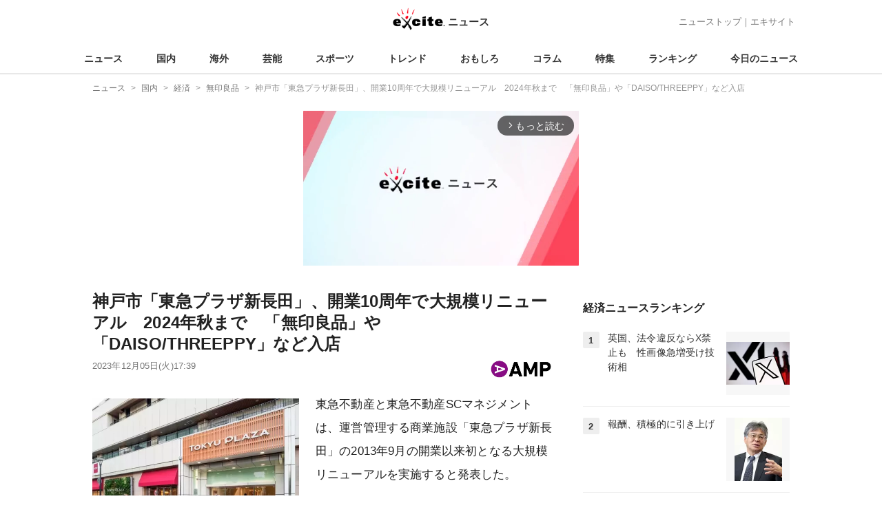

--- FILE ---
content_type: text/html; charset=UTF-8
request_url: https://www.excite.co.jp/news/article/AMP_373032/
body_size: 29487
content:
<!DOCTYPE html>
<html lang="ja">
    <head>
        <meta charset="utf-8">
    <meta name="viewport" content="width=device-width">
<meta name="google-site-verification" content="REPvQprbgdR7hZqw1hpgcPQhLrwAoTScLLRLMp7-GGU" />
<link rel="apple-touch-icon" href="//s.eximg.jp/exnews/a/img/apple-touch-icon.png">
<link rel="icon" href="//s.eximg.jp/extop/img/lep.png" type="image/png">
<title>神戸市「東急プラザ新長田」、開業10周年で大規模リニューアル　2024年秋まで　「無印良品」や「DAISO/THREEPPY」など入店 (2023年12月5日) - エキサイトニュース</title>
    <meta name="description" content="東急不動産と東急不動産SCマネジメントは、運営管理する商業施設「東急プラザ新長田」の2013年9月の開業以来初となる大規模リニューアルを実施すると発表した。リニューアルコンセプトは「ワンエリア型の商業..."/>
    <meta name="keywords" content="無印良品" />
    <meta name="news_keywords" content="無印良品"/>
<link rel="canonical" href="https://www.excite.co.jp/news/article/AMP_373032/"/>
<meta name="referrer" content="origin" />
<meta property="fb:app_id" content="242604012520302" />
    <meta name="category" content="economy" />

    <meta name="rich-contents" content="3"/>

    <meta name="thumbnail" content="https://s.eximg.jp/exnews/feed/AMP/9d/AMP_373032/AMP_373032_1.jpg" />
        <meta property="og:title" content="神戸市「東急プラザ新長田」、開業10周年で大規模リニューアル　2024年秋まで　「無印良品」や「DAISO/THREEPPY」など入店 (2023年12月5日) - エキサイトニュース" />
    <meta property="og:description" content="東急不動産と東急不動産SCマネジメントは、運営管理する商業施設「東急プラザ新長田」の2013年9月の開業以来初となる大規模リニューアルを実施すると発表した。リニューアルコンセプトは「ワンエリア型の商業..." />
    <meta property="og:url" content="https://www.excite.co.jp/news/article/AMP_373032/">
    <meta property="og:type" content="article" />
    <meta property="og:site_name" content="エキサイトニュース" />
            <meta property="og:image" content="https://s.eximg.jp/exnews/feed/AMP/9d/AMP_373032/AMP_373032_1.jpg" />
            <meta name="contents-type" content="news-text" >
    <meta name="contents-category" content="news-economy" >
    <meta name="contents-tag" content="" >
        <meta name="twitter:card" content="summary_large_image"/>
    <meta name="twitter:site" content="@ExciteJapan"/>
    <meta name="twitter:title" content="神戸市「東急プラザ新長田」、開業10周年で大規模リニューアル　2024年秋まで　「無印良品」や「DAISO/THREEPPY」など入店 (2023年12月5日) - エキサイトニュース">
    <meta name="twitter:description" content="東急不動産と東急不動産SCマネジメントは、運営管理する商業施設「東急プラザ新長田」の2013年9月の開業以来初となる大規模リニューアルを実施すると発表した。リニューアルコンセプトは「ワンエリア型の商業...">
            <meta name="twitter:image" content="https://s.eximg.jp/exnews/feed/AMP/9d/AMP_373032/AMP_373032_1.jpg">
            <meta name="contents-current-page" content="1">
        <!-- Tagsmith, v1.0.0 -->
<script>
    (function(b,d){var e=[["test1",.05,.1],["test2",.15,.2],["test3",.25,.3],["test4",.35,.4],["test5",.45,.5],["test6",.533,.566,.599],["test7",.632,.665,.698],["test8",.732,.766,.8],["test9",.825,.85,.875,.9],["test10",.925,.95,.975,1]],g=function(){var c=parseFloat(localStorage.getItem("__tagsmith_ab_factor"));if(isNaN(c)||0>c||1<=c)c=Math.random(),localStorage.setItem("__tagsmith_ab_factor",c.toString());for(var a=0;a<e.length;a++)for(var k=e[a][0],f=1;f<e[a].length;f++)if(c<e[a][f])return k+"_"+
        (1===f?"con":"exp"+(f-1));return null}(),h={};b[d]=b[d]||{};b[d].userVariant=function(){return g};b[d].enable=function(c,a){if("all"===a)return!0;if(a.lastIndexOf("_con")+4===a.length||h[a])return!1;h[a]=c;return g===a};b[d].getLogger=function(c,a){return!1};b[d].__debug=function(){return{AB_CONF:e}};b.googletag=b.googletag||{cmd:[]};b.googletag.cmd.unshift(function(){g&&b.googletag.pubads().setTargeting("tagsmith_ab_variant",g)})})(window,"__tagsmith");
</script>
<!-- End Tagsmith -->
        <script>
    window.dataLayer = window.dataLayer || [];
    function gtag(){dataLayer.push(arguments);}
    gtag('js', new Date());

    var ga4Params = {"content_group2":"domestic-topic","content_group3":"economy","content_group4":"AMP"};
    gtag('config', 'G-5H14MZXLYX', ga4Params);
</script>
   
    <script async src="https://www.googletagmanager.com/gtag/js?id=UA-400370-108"></script>
    <script>
        window.dataLayer = window.dataLayer || [];
        function gtag(){dataLayer.push(arguments);}
        gtag('js', new Date());
                    gtag('set', {"content_group2":"domestic-topic","content_group3":"economy","content_group4":"AMP"});
                        gtag('config', 'UA-400370-108', {
            'custom_map': {
                'dimension3' : 'getNewsDate',
                'dimension4' : 'getNewsCode',
            },
            'getNewsDate' : '2023-12-05',
            'getNewsCode' : 'AMP_373032',
        });
            </script>
        <!-- Google Tag Manager -->
<script>(function(w,d,s,l,i){w[l]=w[l]||[];w[l].push({'gtm.start':
new Date().getTime(),event:'gtm.js'});var f=d.getElementsByTagName(s)[0],
j=d.createElement(s),dl=l!='dataLayer'?'&l='+l:'';j.async=true;j.src=
'https://www.googletagmanager.com/gtm.js?id='+i+dl;f.parentNode.insertBefore(j,f);
})(window,document,'script','dataLayer','GTM-WMQ82P6');</script>
<!-- End Google Tag Manager -->

<!-- Google Tag Manager -->
<script>(function(w,d,s,l,i){w[l]=w[l]||[];w[l].push({'gtm.start':
            new Date().getTime(),event:'gtm.js'});var f=d.getElementsByTagName(s)[0],
        j=d.createElement(s),dl=l!='dataLayer'?'&l='+l:'';j.async=true;j.src=
        'https://www.googletagmanager.com/gtm.js?id='+i+dl;f.parentNode.insertBefore(j,f);
    })(window,document,'script','dataLayer','GTM-WW23MQQP');</script>
<!-- End Google Tag Manager -->
                <script type="text/javascript" async="async" src="//widgets.outbrain.com/outbrain.js"></script>
        <script type="text/javascript" charset="utf-8" async
            src="https://api.popin.cc/searchbox/excite_new_news.js"></script>
        <link rel="stylesheet" href="/news/css/app-pc.css?id=46575697160b17aa5b38">
        <script>var googletag=googletag||{};googletag.cmd=googletag.cmd||[];</script>

<script src="https://image.excite.co.jp/jp/ox/gpt/display/pc/news/pc_news_interstitial.js"></script>
    <script src="//image.excite.co.jp/jp/ox/gpt/pc_news.js"></script>
<style>
    .ad-aside-billboard {
        height: auto;
        min-height: 180px;
        margin: 10px 0;
        text-align: center;
        display: -webkit-flex;
        display: flex;
        flex-direction: column;
        justify-content: center;
        align-items: center;
    }
    .ad-aside-rectangle,
    .ad-aside-pc-billboard {
        min-height: 280px;
    }
    .ad-aside-pc-billboard {
        height: 250px;
        min-height: 250px;
        margin: 7px 0;
    }
    .ad-aside-infeed {
        min-height: 124px;
    }
    .ad-aside-rec,
    .ad-aside-inarticle {
        display: -webkit-flex;
        display: flex;
        -webkit-justify-content: space-evenly;
        justify-content: space-evenly;
        align-items: center;
        width: 100%;
        min-height: 280px;
    }
    .ad-aside-recommend-widget {
        min-height: 410px;
    }
    .col-1 .ad-aside-infeed,
    .col-2 .ad-aside-infeed {
        min-height: inherit;
        max-height: inherit;
    }
    .ad-aside-white-infeed {
        min-height: 85px;
        border-top: 1px solid #efefef;
    }
    .ad-aside-white-infeed + .ad-aside-white-infeed {
        border-top: none;
    }
    @media  screen and (min-width:480px){
        .ad-aside-white-infeed .gpt_pc_news_top_white_infeed {
            height: 124px;
        }
        .ad-aside-white-infeed .gpt_pc_news_white_infeed {
            height: 113px;
        }
    }
    #gpt_pc_news_footer_overlay {
        position: fixed;
        bottom: 0;
        left: 0;
        right: 0;
        z-index: 100;
        overflow: hidden;
        background-color: #fff;
        border-top: 1px solid #d6dee5;
        width: 100%;
        height: 90px;
    }
</style>
                    <script>
    window.addEventListener("DOMContentLoaded", function () {
        var body = document.querySelector('body');
        body.addEventListener("contextmenu", function () {
            return false;
        });
    })
</script>

<style>
    img {
        pointer-events: none;
    }
</style>

                <script src="https://unpkg.com/htmx.org@1.9.0"></script>
    </head>
    <body>
                        <header class="header">
    <div class="header-nav">
        <div class="logo-wrap">
                            
                <a href="https://www.excite.co.jp/news/"><span class="logo">エキサイト</span><span class="logo-sub">ニュース</span></a>
                    </div>
        <div class="nav-header">
            <a href="https://www.excite.co.jp/news/">ニューストップ</a>｜<a href="/">エキサイト</a>
        </div>
    </div>
    <nav class="global-nav">
        <ul>
                                                <li><a href="https://www.excite.co.jp/news/">ニュース</a></li>
                                                                <li><a href="https://www.excite.co.jp/news/domestic-topic/">国内</a></li>
                                                                <li><a href="https://www.excite.co.jp/news/world-topic/">海外</a></li>
                                                                <li><a href="https://www.excite.co.jp/news/entertainment-topic/">芸能</a></li>
                                                                <li><a href="https://www.excite.co.jp/news/sports-topic/">スポーツ</a></li>
                                                                <li><a href="https://www.excite.co.jp/news/trend-topic/">トレンド</a></li>
                                                                <li><a href="https://www.excite.co.jp/news/omoshiro-topic/">おもしろ</a></li>
                                                                <li><a href="https://www.excite.co.jp/news/column-topic/">コラム</a></li>
                                                                <li><a href="https://www.excite.co.jp/news/feature/">特集</a></li>
                                                                <li><a href="https://www.excite.co.jp/news/view-ranking/">ランキング</a></li>
                                                                <li><a href="https://www.excite.co.jp/news/today/">今日のニュース</a></li>
                                    </ul>
    </nav>
    </header>
        <!-- Google Tag Manager (noscript) -->
<noscript><iframe src="https://www.googletagmanager.com/ns.html?id=GTM-WMQ82P6"
height="0" width="0" style="display:none;visibility:hidden"></iframe></noscript>
<!-- End Google Tag Manager (noscript) -->

<!-- Google Tag Manager (noscript) -->
<noscript><iframe src="https://www.googletagmanager.com/ns.html?id=GTM-WW23MQQP"
                  height="0" width="0" style="display:none;visibility:hidden"></iframe></noscript>
<!-- End Google Tag Manager (noscript) -->
        <div class="contents">
            <nav class="breadcrumb" aria-label="breadcrumb">
    <ol class="breadcrumb-list" itemscope itemtype="http://schema.org/BreadcrumbList">
                                    <li itemprop="itemListElement" itemscope itemtype="http://schema.org/ListItem"><a itemprop="item" href="https://www.excite.co.jp/news/"><span itemprop="name">ニュース</span></a><meta itemprop="position" content="1"></li>
                                                            <li itemprop="itemListElement" itemscope itemtype="http://schema.org/ListItem"><a itemprop="item" href="https://www.excite.co.jp/news/domestic-topic/"><span itemprop="name">国内</span></a><meta itemprop="position" content="2"></li>
                                                            <li itemprop="itemListElement" itemscope itemtype="http://schema.org/ListItem"><a itemprop="item" href="https://www.excite.co.jp/news/economy/"><span itemprop="name">経済</span></a><meta itemprop="position" content="3"></li>
                                                            <li itemprop="itemListElement" itemscope itemtype="http://schema.org/ListItem"><a itemprop="item" href="https://www.excite.co.jp/news/economy/tag/%E7%84%A1%E5%8D%B0%E8%89%AF%E5%93%81/"><span itemprop="name">無印良品</span></a><meta itemprop="position" content="4"></li>
                                                                        <li itemprop="itemListElement" itemscope itemtype="http://schema.org/ListItem"><span itemprop="name">神戸市「東急プラザ新長田」、開業10周年で大規模リニューアル　2024年秋まで　「無印良品」や「DAISO/THREEPPY」など入店</span><meta itemprop="position" content="5"></li>
                        </ol>
</nav>
                        <div class="header-extra">
                                <div class="ad-aside-pc-billboard">
                <div id="gpt_pc_news_banner"></div>
                </div>
                            </div>
                        <div class="main-contents">
                <main>
                    
        <div class="article">
            <div class="article-header">
            <h1 class="article-title">神戸市「東急プラザ新長田」、開業10周年で大規模リニューアル　2024年秋まで　「無印良品」や「DAISO/THREEPPY」など入店</h1>
            <div class="article-info">
                                
                                            <a href="https://ampmedia.jp/" target="_blank"
                            rel="noopener noreferrer"                            class="source-media">
                            
                            <img src="https://s.eximg.jp/exnews/logo/AMP_logo.jpg" alt="AMP" class="source-logo" width="100" height="25">
                        </a>
                                                    <div class="article-status">
                    <div class="article-date">
                        
                                                <time datetime="2023-12-05T17:39:00+09:00" itemprop="datePublished">2023年12月05日(火)17:39</time>
                    </div>
                </div>
            </div>
                    </div>
        
                <div class="article-body">
            
                            <div class="box-img">
                    <figure class="article-img">
                                                    <div class="article-img__block">
                                <img src="//imgc.eximg.jp/i=https%253A%252F%252Fs.eximg.jp%252Fexnews%252Ffeed%252FAMP%252F9d%252FAMP_373032%252FAMP_373032_1.jpg,zoom=600,quality=70,type=webp" width="300" height="200" alt="神戸市「東急プラザ新長田」、開業10周年で大規模リニューアル　2024年秋まで　「無印良品」や「DAISO/THREEPPY」など入店" class="article-image"  />
                            </div>
                            <div class="img-caption"><span></span></div>
                                            </figure>
                </div>
            
            
            
            <div class="story ">
                <script src="/news/js/first-page-link.js" defer></script>
                                    東急不動産と東急不動産SCマネジメントは、運営管理する商業施設「東急プラザ新長田」の2013年9月の開業以来初となる大規模リニューアルを実施すると発表した。<br /><br /><div class="story-thumbnail-link__wrapper"><a class="story-thumbnail-link" target="_blank" href="//imgc.eximg.jp/i=https%253A%252F%252Fs.eximg.jp%252Fexnews%252Ffeed%252FAMP%252F9d%252FAMP_373032%252FAMP_373032_1.jpg,quality=70,type=jpg">神戸市「東急プラザ新長田」、開業10周年で大規模リニューアル...の画像はこちら &gt;&gt;</a></div>東急プラザ新長田、開業10周年で大規模リニューアルリニューアルコンセプトは「ワンエリア型の商業施設」。<div class="ad-aside-inarticle"><div class="gpt_pc_news_inarticle"></div><div class="gpt_pc_news_inarticle"></div></div>新長田駅直結という利点を活かし、通勤・通学時などでの乗り換えで新長田駅を利用する人も、日々の生活と親和性の高い人気テナントを揃えることで、より便利で、毎日ふらっと立ち寄りたくなる商業施設を目指すという。<br /><br />リニューアルは2023年11月に増床オープンした「ABC-MART」を皮切りに、2024年秋頃まで順次オープンするとのことだ。<br /><br />リニューアルのポイントは以下の2つ。<br /><br /><strong>・生活密着の商品を取り揃える大型店の入店</strong><br /><br />小規模な区画を統合し1階に大型店である「無印良品」、2階に「DAISO/THREEPPY」と、より生活に密着した生活雑貨を取り扱う店舗が入店。その他、幅広い年代層の衣料品を取り扱う「デイリーファッション　パレット」が2階に入店。また、1階「ABC-MART」が増床し、これまで以上に豊富な品揃えを提供する。<br /><br />                <div class="storyImg">
                    <img class="image" src="//imgc.eximg.jp/i=https%253A%252F%252Fs.eximg.jp%252Fexnews%252Ffeed%252FAMP%252F9d%252FAMP_373032%252FAMP_373032_2.jpg,quality=70,type=jpg" alt="神戸市「東急プラザ新長田」、開業10周年で大規模リニューアル　2024年秋まで　「無印良品」や「DAISO/THREEPPY」など入店">
                    
                </div>生活密着の商品を取り揃える大型店が入店<strong>・何度も訪れたくなる空間整備</strong><br /><br />気持ちよく過ごせる、何度でも訪れたくなる施設を目指して、館内の共用部を改装するほか、エントランスや館内サインなど、館内を刷新することで、買い物をより楽しめる商業施設を目指す。<br /><br />また、レストスペースの拡充を行い、地域の人々との交流や買い物の合間の休憩など、買い物以外の価値も提供する商業施設となるように空間整備を行う。<br /><br />                <div class="storyImg">
                    <img class="image" src="//imgc.eximg.jp/i=https%253A%252F%252Fs.eximg.jp%252Fexnews%252Ffeed%252FAMP%252F9d%252FAMP_373032%252FAMP_373032_3.jpg,quality=70,type=jpg" alt="神戸市「東急プラザ新長田」、開業10周年で大規模リニューアル　2024年秋まで　「無印良品」や「DAISO/THREEPPY」など入店">
                    
                </div>何度も訪れたくなる空間を整備なお、出店テナントは以下のとおり。<br /><br />                <div class="storyImg">
                    <img class="image" src="//imgc.eximg.jp/i=https%253A%252F%252Fs.eximg.jp%252Fexnews%252Ffeed%252FAMP%252F9d%252FAMP_373032%252FAMP_373032_4.jpg,quality=70,type=jpg" alt="神戸市「東急プラザ新長田」、開業10周年で大規模リニューアル　2024年秋まで　「無印良品」や「DAISO/THREEPPY」など入店">
                    
                </div>リニューアル：新店5店舗（予定）、増床・移転4店舗（予定）その他のテナントは後日公開。<br /><br />■施設概要
                
                
                
                
                                    </div>
        <div style="padding: 8px 0; font-weight: bold;">編集部おすすめ</div>
    <div class="ad-aside-white-infeed">
        <div class="gpt_pc_news_white_infeed"></div>
    </div>
    <div class="ad-aside-white-infeed">
        <div class="gpt_pc_news_white_infeed"></div>
    </div>
    <div class="ad-aside-white-infeed">
        <div class="gpt_pc_news_white_infeed"></div>
    </div>
    <div class="ad-aside-white-infeed">
        <div class="gpt_pc_news_white_infeed"></div>
    </div>
    <div class="ad-aside-white-infeed">
        <div class="gpt_pc_news_white_infeed"></div>
    </div>
        
        <div class="share">
            <ul class="sns-share">
        <li>
            <a href="https://twitter.com/share?count=horizontal&original_referer=https%3A%2F%2Fwww.excite.co.jp%2Fnews%2Farticle%2FAMP_373032&text=%E7%A5%9E%E6%88%B8%E5%B8%82%E3%80%8C%E6%9D%B1%E6%80%A5%E3%83%97%E3%83%A9%E3%82%B6%E6%96%B0%E9%95%B7%E7%94%B0%E3%80%8D%E3%80%81%E9%96%8B%E6%A5%AD10%E5%91%A8%E5%B9%B4%E3%81%A7%E5%A4%A7%E8%A6%8F%E6%A8%A1%E3%83%AA%E3%83%8B%E3%83%A5%E3%83%BC%E3%82%A2%E3%83%AB%E3%80%802024%E5%B9%B4%E7%A7%8B%E3%81%BE%E3%81%A7%E3%80%80%E3%80%8C%E7%84%A1%E5%8D%B0%E8%89%AF%E5%93%81%E3%80%8D%E3%82%84%E3%80%8CDAISO%2FTHREEPPY%E3%80%8D%E3%81%AA%E3%81%A9%E5%85%A5%E5%BA%97%20%282023%E5%B9%B412%E6%9C%885%E6%97%A5%29%20-%20%E3%82%A8%E3%82%AD%E3%82%B5%E3%82%A4%E3%83%88%E3%83%8B%E3%83%A5%E3%83%BC%E3%82%B9&url=https%3A%2F%2Fwww.excite.co.jp%2Fnews%2Farticle%2FAMP_373032%2F&via=ExciteJapan"
                rel="noopener noreferrer"
                target="_blank"
                onclick="gtag('event', 'click', {'event_category': 'article_domestic-topic', 'event_label': 'social-bottom-twitter', 'non_interaction': true});">
                <div class="share-button share-twitter"><span>Xでシェア</span></div>
            </a>
        </li>
        <li>
            <a href="https://www.facebook.com/sharer.php?u=https%3A%2F%2Fwww.excite.co.jp%2Fnews%2Farticle%2FAMP_373032%2F"
                rel="noopener noreferrer"
                target="_blank"
                onclick="gtag('event', 'click', {'event_category': 'article_domestic-topic', 'event_label': 'social-bottom-facebook', 'non_interaction': true});">
                <div class="share-button share-facebook"><span>Facebookでシェア</span></div>
            </a>
        </li>
    </ul>
        </div>

        
        
                <div id="gpt_pc_news_inread"></div>

        
        
        <div class="ad-aside-recommend-widget"></div>

        
                
            </div>
        
    <div class="ad-aside-rectangle">
        <div id="gpt_pc_news_article_wrap" class="ovh mt-m mb-m">
            <div class="fl">
                <div id="gpt_pc_news_article_left"></div>
            </div>
            <div class="fr">
                <div id="gpt_pc_news_article_right"></div>
            </div>
        </div>
    </div>




    <a href="https://www.excite.co.jp/news/source/AMP/" class="button primary-button">
        AMPの記事をもっと見る<span class="icon-arrow-right"></span>
    </a>
    
            <div
    hx-trigger="revealed"
    hx-swap="outerHTML"
    hx-get="/news/article/story-parts/api/?newsCode[]=Shokuhin_shokuhin137811&amp;newsCode[]=President_107439&amp;newsCode[]=Economic_0000106980&amp;"
    class="ex-loading"
    hx-target="#loading"
    hx-push-url="/news/article/Shokuhin_shokuhin137811/"
>
</div>
<div>
    <div id="loading" class="loading">
        <div class="htmx-indicator">
            <div class="bounce1"></div>
            <div class="bounce2"></div>
            <div class="bounce3"></div>
        </div>
    </div>
</div>
    

    
    <section class="article-topics">
    <h2 class="default-title">トピックス</h2>
    <div class="top-mainarea">
    
                        <input id="panel-1-ctrl" class="panel-radios" type="radio" name="tab-radios" onclick="gtag('event', 'click', {'event_category': 'article_domestic-topic', 'event_label': 'topics-list-news-navi', 'non_interaction': true});">
                                <input id="panel-2-ctrl" class="panel-radios" type="radio" name="tab-radios" checked onclick="gtag('event', 'click', {'event_category': 'article_domestic-topic', 'event_label': 'topics-list-domestic-topic-navi', 'non_interaction': true});">
                                <input id="panel-3-ctrl" class="panel-radios" type="radio" name="tab-radios" onclick="gtag('event', 'click', {'event_category': 'article_domestic-topic', 'event_label': 'topics-list-world-topic-navi', 'non_interaction': true});">
                                <input id="panel-4-ctrl" class="panel-radios" type="radio" name="tab-radios" onclick="gtag('event', 'click', {'event_category': 'article_domestic-topic', 'event_label': 'topics-list-entertainment-topic-navi', 'non_interaction': true});">
                                <input id="panel-5-ctrl" class="panel-radios" type="radio" name="tab-radios" onclick="gtag('event', 'click', {'event_category': 'article_domestic-topic', 'event_label': 'topics-list-sports-topic-navi', 'non_interaction': true});">
                                <input id="panel-6-ctrl" class="panel-radios" type="radio" name="tab-radios" onclick="gtag('event', 'click', {'event_category': 'article_domestic-topic', 'event_label': 'topics-list-trend-topic-navi', 'non_interaction': true});">
                                <input id="panel-7-ctrl" class="panel-radios" type="radio" name="tab-radios" onclick="gtag('event', 'click', {'event_category': 'article_domestic-topic', 'event_label': 'topics-list-omoshiro-topic-navi', 'non_interaction': true});">
                                <input id="panel-8-ctrl" class="panel-radios" type="radio" name="tab-radios" onclick="gtag('event', 'click', {'event_category': 'article_domestic-topic', 'event_label': 'topics-list-column-topic-navi', 'non_interaction': true});">
                                <input id="panel-9-ctrl" class="panel-radios" type="radio" name="tab-radios" onclick="gtag('event', 'click', {'event_category': 'article_domestic-topic', 'event_label': 'topics-list-feature-navi', 'non_interaction': true});">
                    <nav class="top-nav">
            
            <ul id="tabs-list">
                                    <li id="li-for-panel-1"><label class="panel-label" for="panel-1-ctrl">ニュース</label></li>
                                    <li id="li-for-panel-2"><label class="panel-label" for="panel-2-ctrl">国内</label></li>
                                    <li id="li-for-panel-3"><label class="panel-label" for="panel-3-ctrl">海外</label></li>
                                    <li id="li-for-panel-4"><label class="panel-label" for="panel-4-ctrl">芸能</label></li>
                                    <li id="li-for-panel-5"><label class="panel-label" for="panel-5-ctrl">スポーツ</label></li>
                                    <li id="li-for-panel-6"><label class="panel-label" for="panel-6-ctrl">トレンド</label></li>
                                    <li id="li-for-panel-7"><label class="panel-label" for="panel-7-ctrl">おもしろ</label></li>
                                    <li id="li-for-panel-8"><label class="panel-label" for="panel-8-ctrl">コラム</label></li>
                                    <li id="li-for-panel-9"><label class="panel-label" for="panel-9-ctrl">特集・インタビュー</label></li>
                            </ul>
            <div onclick="gtag('event', 'click', {'event_category': 'article_domestic-topic', 'event_label': 'topics-list-feature-nave-next', 'non_interaction': true});">
                <a class="move-button" onclick="switchTab()"><i></i></a>
            </div>
        </nav>
        <div id="panels">
            <div class="container">
                                                        <div id="panel-1" class="top-news">
                        
                                                    <div class="top-photo">
                                <a href="https://www.excite.co.jp/news/article/Kyodo_1383571898970669268/" onclick="gtag('event', 'click', {'event_category': 'article_domestic-topic', 'event_label': 'topics-list-today-1', 'non_interaction': true});">
                                    <div class="thumb-img">
                                        <img src="//imgc.eximg.jp/i=https%253A%252F%252Fs.eximg.jp%252Fexnews%252Ffeed%252FKyodo%252Fad%252FKyodo_1383571898970669268%252FKyodo_1383571898970669268_1.jpg,zoom=560x320,quality=100,type=webp" alt="日本海側、暴風に要警戒　北―東日本は落雷、突風も" width="280" height="160" loading="lazy" />
                                        <p class="on-photo-text">日本海側、暴風に要警戒　北―東日本は落雷、突風も</p>
                                    </div>
                                </a>
                            </div>
                                                <ul class="top-news-item">
                            
                                                            <li>
                                    <a href="https://www.excite.co.jp/news/article/FNN_1383576577543439148/" onclick="gtag('event', 'click', {'event_category': 'article_domestic-topic', 'event_label': 'topics-list-today-2', 'non_interaction': true});" >
                                        トランプ 関税違憲なら混乱
                                                                                                                    </a>
                                </li>
                                                            <li>
                                    <a href="https://www.excite.co.jp/news/article/Jiji_3689235/" onclick="gtag('event', 'click', {'event_category': 'article_domestic-topic', 'event_label': 'topics-list-today-3', 'non_interaction': true});" >
                                        NY金 初の4600ドル台
                                                                                                                    </a>
                                </li>
                                                            <li>
                                    <a href="https://www.excite.co.jp/news/article/TBSNews_1383573572612899170/" onclick="gtag('event', 'click', {'event_category': 'article_domestic-topic', 'event_label': 'topics-list-today-4', 'non_interaction': true});" >
                                        イラン関連に二次関税25%
                                                                                                                    </a>
                                </li>
                                                            <li>
                                    <a href="https://www.excite.co.jp/news/article/FNN_1383576575931367822/" onclick="gtag('event', 'click', {'event_category': 'article_domestic-topic', 'event_label': 'topics-list-today-5', 'non_interaction': true});" >
                                        トランプ イラン攻撃検討か
                                                                                                                    </a>
                                </li>
                                                            <li>
                                    <a href="https://www.excite.co.jp/news/article/Allabout_102958/" onclick="gtag('event', 'click', {'event_category': 'article_domestic-topic', 'event_label': 'topics-list-today-6', 'non_interaction': true});" >
                                        好きな東京商店街 1位は?
                                                                                                                    </a>
                                </li>
                                                            <li>
                                    <a href="https://www.excite.co.jp/news/article/ExnewsBeautynewstokyo_313317/" onclick="gtag('event', 'click', {'event_category': 'article_domestic-topic', 'event_label': 'topics-list-today-7', 'non_interaction': true});" >
                                        大当たり彼氏の特徴とは
                                                                                                                    </a>
                                </li>
                                                            <li>
                                    <a href="https://www.excite.co.jp/news/article/ntv_1383574511578333862/" onclick="gtag('event', 'click', {'event_category': 'article_domestic-topic', 'event_label': 'topics-list-today-8', 'non_interaction': true});" >
                                        アルバルク東京 天皇杯V
                                                                                                                    </a>
                                </li>
                                                            <li>
                                    <a href="https://www.excite.co.jp/news/article/Kyodo_1383567435810095433/" onclick="gtag('event', 'click', {'event_category': 'article_domestic-topic', 'event_label': 'topics-list-today-9', 'non_interaction': true});" >
                                        米国の五輪参加 問題なし
                                                                                                                    </a>
                                </li>
                                                            <li>
                                    <a href="https://www.excite.co.jp/news/article/Oricon_2427095/" onclick="gtag('event', 'click', {'event_category': 'article_domestic-topic', 'event_label': 'topics-list-today-10', 'non_interaction': true});" >
                                        未来のムスコ 豪華キャスト
                                                                                                                    </a>
                                </li>
                                                            <li>
                                    <a href="https://www.excite.co.jp/news/article/Oricon_2430136/" onclick="gtag('event', 'click', {'event_category': 'article_domestic-topic', 'event_label': 'topics-list-today-11', 'non_interaction': true});" >
                                        永江梨乃 人生初グラビア
                                                                                                                    </a>
                                </li>
                                                    </ul>
                    </div>
                                            <a class="button primary-button" href="https://www.excite.co.jp/news/today/" onclick="gtag('event', 'click', {'event_category': 'article_domestic-topic', 'event_label': 'topics-list-today-more', 'non_interaction': true});">今日の主要ニュース<span class="icon-arrow-right"></span></a>
                                                                            <div id="panel-2" class="top-news">
                        
                                                    <div class="top-photo">
                                <a href="https://www.excite.co.jp/news/article/ctv_1383575082248700223/" onclick="gtag('event', 'click', {'event_category': 'article_domestic-topic', 'event_label': 'topics-list-domestic-topic-1', 'non_interaction': true});">
                                    <div class="thumb-img">
                                        <img src="//imgc.eximg.jp/i=https%253A%252F%252Fs.eximg.jp%252Fexnews%252Ffeed%252Fctv%252F88%252Fctv_1383575082248700223%252Fctv_1383575082248700223_1.jpg,zoom=560x320,quality=100,type=webp" alt="愛知・岡崎市　産業廃棄物の工場出火災　付近の山林に延焼も" width="280" height="160" loading="lazy" />
                                        <p class="on-photo-text">愛知・岡崎市　産業廃棄物の工場出火災　付近の山林に延焼も</p>
                                    </div>
                                </a>
                            </div>
                                                <ul class="top-news-item">
                            
                                                            <li>
                                    <a href="https://www.excite.co.jp/news/article/Kyodo_1383577631583158532/" onclick="gtag('event', 'click', {'event_category': 'article_domestic-topic', 'event_label': 'topics-list-domestic-topic-2', 'non_interaction': true});" >
                                        NY円 158円台前半
                                                                                                                    </a>
                                </li>
                                                            <li>
                                    <a href="https://www.excite.co.jp/news/article/tokaitv_1383572803095249707/" onclick="gtag('event', 'click', {'event_category': 'article_domestic-topic', 'event_label': 'topics-list-domestic-topic-3', 'non_interaction': true});" >
                                        白川郷 ライトアップ開始
                                                                                                                    </a>
                                </li>
                                                            <li>
                                    <a href="https://www.excite.co.jp/news/article/Kyodo_1383571898970669268/" onclick="gtag('event', 'click', {'event_category': 'article_domestic-topic', 'event_label': 'topics-list-domestic-topic-4', 'non_interaction': true});" >
                                        日本海側 暴風に警戒
                                                                                                                    </a>
                                </li>
                                                            <li>
                                    <a href="https://www.excite.co.jp/news/article/tokaitv_1383578607996322116/" onclick="gtag('event', 'click', {'event_category': 'article_domestic-topic', 'event_label': 'topics-list-domestic-topic-5', 'non_interaction': true});" >
                                        岡崎 産廃工場火災鎮火へ
                                                                                                                    </a>
                                </li>
                                                            <li>
                                    <a href="https://www.excite.co.jp/news/article/ctv_1383575813198479664/" onclick="gtag('event', 'click', {'event_category': 'article_domestic-topic', 'event_label': 'topics-list-domestic-topic-6', 'non_interaction': true});" >
                                        津市 養鶏場で鳥インフル疑い
                                                                                                                    </a>
                                </li>
                                                            <li>
                                    <a href="https://www.excite.co.jp/news/article/tokaitv_1383571026621235376/" onclick="gtag('event', 'click', {'event_category': 'article_domestic-topic', 'event_label': 'topics-list-domestic-topic-7', 'non_interaction': true});" >
                                        産廃工場火災 消火活動続く
                                                                                                                    </a>
                                </li>
                                                            <li>
                                    <a href="https://www.excite.co.jp/news/article/TBSNews_1383569786034896901/" onclick="gtag('event', 'click', {'event_category': 'article_domestic-topic', 'event_label': 'topics-list-domestic-topic-8', 'non_interaction': true});" >
                                        石川県珠洲市 震度1
                                                                                                                    </a>
                                </li>
                                                            <li>
                                    <a href="https://www.excite.co.jp/news/article/TBSNews_1383574773122384884/" onclick="gtag('event', 'click', {'event_category': 'article_domestic-topic', 'event_label': 'topics-list-domestic-topic-9', 'non_interaction': true});" >
                                        秋田県 暴風警報発表
                                                                                                                    </a>
                                </li>
                                                            <li>
                                    <a href="https://www.excite.co.jp/news/article/Kyodo_1383577254239518968/" onclick="gtag('event', 'click', {'event_category': 'article_domestic-topic', 'event_label': 'topics-list-domestic-topic-10', 'non_interaction': true});" >
                                        歴代FRBトップ 議長捜査非難
                                                                                                                    </a>
                                </li>
                                                            <li>
                                    <a href="https://www.excite.co.jp/news/article/TBSNews_1383574768002810117/" onclick="gtag('event', 'click', {'event_category': 'article_domestic-topic', 'event_label': 'topics-list-domestic-topic-11', 'non_interaction': true});" >
                                        山形県 暴風警報発表
                                                                                                                    </a>
                                </li>
                                                    </ul>
                    </div>
                                            <a class="button primary-button" href="https://www.excite.co.jp/news/domestic-topic/" onclick="gtag('event', 'click', {'event_category': 'article_domestic-topic', 'event_label': 'topics-list-domestic-topic-more', 'non_interaction': true});">国内の主要ニュース<span class="icon-arrow-right"></span></a>
                                                                            <div id="panel-3" class="top-news">
                        
                                                    <div class="top-photo">
                                <a href="https://www.excite.co.jp/news/article/TBSNews_1383552149921382464/" onclick="gtag('event', 'click', {'event_category': 'article_domestic-topic', 'event_label': 'topics-list-world-topic-1', 'non_interaction': true});">
                                    <div class="thumb-img">
                                        <img src="//imgc.eximg.jp/i=https%253A%252F%252Fs.eximg.jp%252Fexnews%252Ffeed%252FTBSNews%252F4a%252FTBSNews_1383552149921382464%252FTBSNews_1383552149921382464_1.jpg,zoom=560x320,quality=100,type=webp" alt="トランプ大統領　ノーベル平和賞のマチャド氏と15日に会談へ　ベネズエラ情勢について協議" width="280" height="160" loading="lazy" />
                                        <p class="on-photo-text">トランプ大統領　ノーベル平和賞のマチャド氏と15日に会談へ　ベネズエラ情勢について協議</p>
                                    </div>
                                </a>
                            </div>
                                                <ul class="top-news-item">
                            
                                                            <li>
                                    <a href="https://www.excite.co.jp/news/article/Jiji_3689193/" onclick="gtag('event', 'click', {'event_category': 'article_domestic-topic', 'event_label': 'topics-list-world-topic-2', 'non_interaction': true});" >
                                        米台が貿易合意 関税15%に
                                                                                                                    </a>
                                </li>
                                                            <li>
                                    <a href="https://www.excite.co.jp/news/article/TBSNews_1383543650467021618/" onclick="gtag('event', 'click', {'event_category': 'article_domestic-topic', 'event_label': 'topics-list-world-topic-3', 'non_interaction': true});" >
                                        米 ビザ取消10万件超
                                                                                                                    </a>
                                </li>
                                                            <li>
                                    <a href="https://www.excite.co.jp/news/article/Kyodo_1383555108966662618/" onclick="gtag('event', 'click', {'event_category': 'article_domestic-topic', 'event_label': 'topics-list-world-topic-4', 'non_interaction': true});" >
                                        キーウ 停電4日続く
                                                                                                                    </a>
                                </li>
                                                            <li>
                                    <a href="https://www.excite.co.jp/news/article/Jiji_3689172/" onclick="gtag('event', 'click', {'event_category': 'article_domestic-topic', 'event_label': 'topics-list-world-topic-5', 'non_interaction': true});" >
                                        ロヒンギャ訴訟 口頭弁論
                                                                                                                    </a>
                                </li>
                                                            <li>
                                    <a href="https://www.excite.co.jp/news/article/Kyodo_1383560769231667250/" onclick="gtag('event', 'click', {'event_category': 'article_domestic-topic', 'event_label': 'topics-list-world-topic-6', 'non_interaction': true});" >
                                        ガザ 停戦後2500棟破壊
                                                                                                                    </a>
                                </li>
                                                            <li>
                                    <a href="https://www.excite.co.jp/news/article/Kyodo_1383547178560324349/" onclick="gtag('event', 'click', {'event_category': 'article_domestic-topic', 'event_label': 'topics-list-world-topic-7', 'non_interaction': true});" >
                                        ベネズエラ 政治犯116人釈放
                                                                                                                    </a>
                                </li>
                                                            <li>
                                    <a href="https://www.excite.co.jp/news/article/FNN_1383559943743177318/" onclick="gtag('event', 'click', {'event_category': 'article_domestic-topic', 'event_label': 'topics-list-world-topic-8', 'non_interaction': true});" >
                                        イラン外相 戦争準備と対話表明
                                                                                                                    </a>
                                </li>
                                                            <li>
                                    <a href="https://www.excite.co.jp/news/article/Jiji_3689187/" onclick="gtag('event', 'click', {'event_category': 'article_domestic-topic', 'event_label': 'topics-list-world-topic-9', 'non_interaction': true});" >
                                        パラマウント ワーナー提訴
                                                                                                                    </a>
                                </li>
                                                            <li>
                                    <a href="https://www.excite.co.jp/news/article/Kyodo_1383556739985540046/" onclick="gtag('event', 'click', {'event_category': 'article_domestic-topic', 'event_label': 'topics-list-world-topic-10', 'non_interaction': true});" >
                                        米 ビザ取消10万件超
                                                                                                                    </a>
                                </li>
                                                            <li>
                                    <a href="https://www.excite.co.jp/news/article/Jiji_3689198/" onclick="gtag('event', 'click', {'event_category': 'article_domestic-topic', 'event_label': 'topics-list-world-topic-11', 'non_interaction': true});" >
                                        EU 対イラン制裁強化検討
                                                                                                                    </a>
                                </li>
                                                    </ul>
                    </div>
                                            <a class="button primary-button" href="https://www.excite.co.jp/news/world-topic/" onclick="gtag('event', 'click', {'event_category': 'article_domestic-topic', 'event_label': 'topics-list-world-topic-more', 'non_interaction': true});">海外の主要ニュース<span class="icon-arrow-right"></span></a>
                                                                            <div id="panel-4" class="top-news">
                        
                                                    <div class="top-photo">
                                <a href="https://www.excite.co.jp/news/article/Oricon_2427095/" onclick="gtag('event', 'click', {'event_category': 'article_domestic-topic', 'event_label': 'topics-list-entertainment-topic-1', 'non_interaction': true});">
                                    <div class="thumb-img">
                                        <img src="//imgc.eximg.jp/i=https%253A%252F%252Fs.eximg.jp%252Fexnews%252Ffeed%252FOricon%252Fd0%252FOricon_2427095%252FOricon_2427095_1.jpg,zoom=560x320,quality=100,type=webp" alt="『未来のムスコ』豪華キャスト15人を紹介　志田未来、塩野瑛久、小瀧望、西野七瀬ら【人物解説】" width="280" height="160" loading="lazy" />
                                        <p class="on-photo-text">『未来のムスコ』豪華キャスト15人を紹介　志田未来、塩野瑛久、小瀧望、西野七瀬ら【人物解説】</p>
                                    </div>
                                </a>
                            </div>
                                                <ul class="top-news-item">
                            
                                                            <li>
                                    <a href="https://www.excite.co.jp/news/article/SportsHochi_20260112_OHT1T51147/" onclick="gtag('event', 'click', {'event_category': 'article_domestic-topic', 'event_label': 'topics-list-entertainment-topic-2', 'non_interaction': true});" >
                                        滝沢眞規子 今年こそ始動
                                                                                                                    </a>
                                </li>
                                                            <li>
                                    <a href="https://www.excite.co.jp/news/article/Oricon_2429921/" onclick="gtag('event', 'click', {'event_category': 'article_domestic-topic', 'event_label': 'topics-list-entertainment-topic-3', 'non_interaction': true});" >
                                        相棒 陣川が新コンビ
                                                                                                                    </a>
                                </li>
                                                            <li>
                                    <a href="https://www.excite.co.jp/news/article/Oricon_2430090/" onclick="gtag('event', 'click', {'event_category': 'article_domestic-topic', 'event_label': 'topics-list-entertainment-topic-4', 'non_interaction': true});" >
                                        渡辺美奈代 ユニクロコーデ
                                                                                                                    </a>
                                </li>
                                                            <li>
                                    <a href="https://www.excite.co.jp/news/article/Oricon_2430136/" onclick="gtag('event', 'click', {'event_category': 'article_domestic-topic', 'event_label': 'topics-list-entertainment-topic-5', 'non_interaction': true});" >
                                        永江梨乃 人生初グラビア
                                                                                                                    </a>
                                </li>
                                                            <li>
                                    <a href="https://www.excite.co.jp/news/article/Daily_1383567185898061897/" onclick="gtag('event', 'click', {'event_category': 'article_domestic-topic', 'event_label': 'topics-list-entertainment-topic-6', 'non_interaction': true});" >
                                        山口もえ 夫の誕生日祝う
                                                                                                                    </a>
                                </li>
                                                            <li>
                                    <a href="https://www.excite.co.jp/news/article/Daily_1383567202526970012/" onclick="gtag('event', 'click', {'event_category': 'article_domestic-topic', 'event_label': 'topics-list-entertainment-topic-7', 'non_interaction': true});" >
                                        比嘉愛未 美背中全開
                                                                                                                    </a>
                                </li>
                                                            <li>
                                    <a href="https://www.excite.co.jp/news/article/Daily_1383567097848332370/" onclick="gtag('event', 'click', {'event_category': 'article_domestic-topic', 'event_label': 'topics-list-entertainment-topic-8', 'non_interaction': true});" >
                                        中島健人 Netflix主演
                                                                                                                    </a>
                                </li>
                                                            <li>
                                    <a href="https://www.excite.co.jp/news/article/Daily_1383567125782135040/" onclick="gtag('event', 'click', {'event_category': 'article_domestic-topic', 'event_label': 'topics-list-entertainment-topic-9', 'non_interaction': true});" >
                                        王林 馬コスでボディコン
                                                                                                                    </a>
                                </li>
                                                            <li>
                                    <a href="https://www.excite.co.jp/news/article/Daily_1383567155191169929/" onclick="gtag('event', 'click', {'event_category': 'article_domestic-topic', 'event_label': 'topics-list-entertainment-topic-10', 'non_interaction': true});" >
                                        森七菜 美文字披露
                                                                                                                    </a>
                                </li>
                                                            <li>
                                    <a href="https://www.excite.co.jp/news/article/Oricon_2429826/" onclick="gtag('event', 'click', {'event_category': 'article_domestic-topic', 'event_label': 'topics-list-entertainment-topic-11', 'non_interaction': true});" >
                                        中島健人 セラピスト役
                                                                                                                    </a>
                                </li>
                                                    </ul>
                    </div>
                                            <a class="button primary-button" href="https://www.excite.co.jp/news/entertainment-topic/" onclick="gtag('event', 'click', {'event_category': 'article_domestic-topic', 'event_label': 'topics-list-entertainment-topic-more', 'non_interaction': true});">芸能の主要ニュース<span class="icon-arrow-right"></span></a>
                                                                            <div id="panel-5" class="top-news">
                        
                                                    <div class="top-photo">
                                <a href="https://www.excite.co.jp/news/article/ntv_1383574511578333862/" onclick="gtag('event', 'click', {'event_category': 'article_domestic-topic', 'event_label': 'topics-list-sports-topic-1', 'non_interaction': true});">
                                    <div class="thumb-img">
                                        <img src="//imgc.eximg.jp/i=https%253A%252F%252Fs.eximg.jp%252Fexnews%252Ffeed%252Fntv%252Fb0%252Fntv_1383574511578333862%252Fntv_1383574511578333862_1.jpg,zoom=560x320,quality=100,type=webp" alt="「必ず流れが戻ってくると信じて」アルバルク東京・テーブス海が目を潤ませ雄たけび　14年ぶり3回目の優勝【バスケ天皇杯】" width="280" height="160" loading="lazy" />
                                        <p class="on-photo-text">「必ず流れが戻ってくると信じて」アルバルク東京・テーブス海が目を潤ませ雄たけび　14年ぶり3回目の優勝【バスケ天皇杯】</p>
                                    </div>
                                </a>
                            </div>
                                                <ul class="top-news-item">
                            
                                                            <li>
                                    <a href="https://www.excite.co.jp/news/article/Kyodo_1383574358259106207/" onclick="gtag('event', 'click', {'event_category': 'article_domestic-topic', 'event_label': 'topics-list-sports-topic-2', 'non_interaction': true});" >
                                        レアル監督解任 不振で
                                                                                                                    </a>
                                </li>
                                                            <li>
                                    <a href="https://www.excite.co.jp/news/article/SportsHochi_20260113_OHT1T51007/" onclick="gtag('event', 'click', {'event_category': 'article_domestic-topic', 'event_label': 'topics-list-sports-topic-3', 'non_interaction': true});" >
                                        ジュスティ氏死去 145S
                                                                                                                    </a>
                                </li>
                                                            <li>
                                    <a href="https://www.excite.co.jp/news/article/Kyodo_1383567435810095433/" onclick="gtag('event', 'click', {'event_category': 'article_domestic-topic', 'event_label': 'topics-list-sports-topic-4', 'non_interaction': true});" >
                                        米国の五輪参加 問題なし
                                                                                                                    </a>
                                </li>
                                                            <li>
                                    <a href="https://www.excite.co.jp/news/article/ntv_1383567228119056724/" onclick="gtag('event', 'click', {'event_category': 'article_domestic-topic', 'event_label': 'topics-list-sports-topic-5', 'non_interaction': true});" >
                                        寺地隆成 成人の日に決意
                                                                                                                    </a>
                                </li>
                                                            <li>
                                    <a href="https://www.excite.co.jp/news/article/ntv_1383567230473700251/" onclick="gtag('event', 'click', {'event_category': 'article_domestic-topic', 'event_label': 'topics-list-sports-topic-6', 'non_interaction': true});" >
                                        選手権優秀選手 神村8人
                                                                                                                    </a>
                                </li>
                                                            <li>
                                    <a href="https://www.excite.co.jp/news/article/SportsHochi_20260113_OHT1T51000/" onclick="gtag('event', 'click', {'event_category': 'article_domestic-topic', 'event_label': 'topics-list-sports-topic-7', 'non_interaction': true});" >
                                        原監督 25年ぶりベスト
                                                                                                                    </a>
                                </li>
                                                            <li>
                                    <a href="https://www.excite.co.jp/news/article/WebSportiva_110030/" onclick="gtag('event', 'click', {'event_category': 'article_domestic-topic', 'event_label': 'topics-list-sports-topic-8', 'non_interaction': true});" >
                                        今川優馬 父の言葉で復活
                                                                                                                    </a>
                                </li>
                                                            <li>
                                    <a href="https://www.excite.co.jp/news/article/WebSportiva_110029/" onclick="gtag('event', 'click', {'event_category': 'article_domestic-topic', 'event_label': 'topics-list-sports-topic-9', 'non_interaction': true});" >
                                        ディアス モロッコ牽引
                                                                                                                    </a>
                                </li>
                                                            <li>
                                    <a href="https://www.excite.co.jp/news/article/WebSportiva_110028/" onclick="gtag('event', 'click', {'event_category': 'article_domestic-topic', 'event_label': 'topics-list-sports-topic-10', 'non_interaction': true});" >
                                        奈良くるみ 錦織圭を語る
                                                                                                                    </a>
                                </li>
                                                            <li>
                                    <a href="https://www.excite.co.jp/news/article/WebSportiva_110031/" onclick="gtag('event', 'click', {'event_category': 'article_domestic-topic', 'event_label': 'topics-list-sports-topic-11', 'non_interaction': true});" >
                                        永井雄一郎 トルシエ回想
                                                                                                                    </a>
                                </li>
                                                    </ul>
                    </div>
                                            <a class="button primary-button" href="https://www.excite.co.jp/news/sports-topic/" onclick="gtag('event', 'click', {'event_category': 'article_domestic-topic', 'event_label': 'topics-list-sports-topic-more', 'non_interaction': true});">スポーツの主要ニュース<span class="icon-arrow-right"></span></a>
                                                                            <div id="panel-6" class="top-news">
                        
                                                    <div class="top-photo">
                                <a href="https://www.excite.co.jp/news/article/internet_watch_1383576056770823152/" onclick="gtag('event', 'click', {'event_category': 'article_domestic-topic', 'event_label': 'topics-list-trend-topic-1', 'non_interaction': true});">
                                    <div class="thumb-img">
                                        <img src="//imgc.eximg.jp/i=https%253A%252F%252Fs.eximg.jp%252Fexnews%252Ffeed%252Finternet_watch%252F6c%252Finternet_watch_1383576056770823152%252Finternet_watch_1383576056770823152_1.png,zoom=560x320,quality=100,type=webp" alt="360°回転コネクタを採用したPD240W対応のUSB Type-Cケーブル「500-USB090-1BKN」、サンワサプライが発売" width="280" height="160" loading="lazy" />
                                        <p class="on-photo-text">360°回転コネクタを採用したPD240W対応のUSB Type-Cケーブル「500-USB090-1BKN」、サンワサプライが発売</p>
                                    </div>
                                </a>
                            </div>
                                                <ul class="top-news-item">
                            
                                                            <li>
                                    <a href="https://www.excite.co.jp/news/article/BcnRetail_587285/" onclick="gtag('event', 'click', {'event_category': 'article_domestic-topic', 'event_label': 'topics-list-trend-topic-2', 'non_interaction': true});" >
                                        名古屋圏 GalaxyとPixel競争
                                                                                                                    </a>
                                </li>
                                                            <li>
                                    <a href="https://www.excite.co.jp/news/article/internet_watch_1383568483561537577/" onclick="gtag('event', 'click', {'event_category': 'article_domestic-topic', 'event_label': 'topics-list-trend-topic-3', 'non_interaction': true});" >
                                        厚さ1.9mm CAT7ケーブル
                                                                                                                    </a>
                                </li>
                                                            <li>
                                    <a href="https://www.excite.co.jp/news/article/avwatch_1383567884975047144/" onclick="gtag('event', 'click', {'event_category': 'article_domestic-topic', 'event_label': 'topics-list-trend-topic-4', 'non_interaction': true});" >
                                        1~3万円台 スピーカー聴き比べ
                                                                                                                    </a>
                                </li>
                                                            <li>
                                    <a href="https://www.excite.co.jp/news/article/BcnRetail_588755/" onclick="gtag('event', 'click', {'event_category': 'article_domestic-topic', 'event_label': 'topics-list-trend-topic-5', 'non_interaction': true});" >
                                        AirPods アルミ製ケース
                                                                                                                    </a>
                                </li>
                                                            <li>
                                    <a href="https://www.excite.co.jp/news/article/Inside_176036/" onclick="gtag('event', 'click', {'event_category': 'article_domestic-topic', 'event_label': 'topics-list-trend-topic-6', 'non_interaction': true});" >
                                        中国コスプレイヤー レッドフード
                                                                                                                    </a>
                                </li>
                                                            <li>
                                    <a href="https://www.excite.co.jp/news/article/pcwatch_1383565555727581398/" onclick="gtag('event', 'click', {'event_category': 'article_domestic-topic', 'event_label': 'topics-list-trend-topic-7', 'non_interaction': true});" >
                                        NVIDIA 産業用AI革命語る
                                                                                                                    </a>
                                </li>
                                                            <li>
                                    <a href="https://www.excite.co.jp/news/article/pcwatch_1383561869879836915/" onclick="gtag('event', 'click', {'event_category': 'article_domestic-topic', 'event_label': 'topics-list-trend-topic-8', 'non_interaction': true});" >
                                        AMD等トップ集結 Lenovo基調
                                                                                                                    </a>
                                </li>
                                                            <li>
                                    <a href="https://www.excite.co.jp/news/article/internet_watch_1383560952396284715/" onclick="gtag('event', 'click', {'event_category': 'article_domestic-topic', 'event_label': 'topics-list-trend-topic-9', 'non_interaction': true});" >
                                        GovTech東京 自治体向け視察会
                                                                                                                    </a>
                                </li>
                                                            <li>
                                    <a href="https://www.excite.co.jp/news/article/pcwatch_1383558136740528405/" onclick="gtag('event', 'click', {'event_category': 'article_domestic-topic', 'event_label': 'topics-list-trend-topic-10', 'non_interaction': true});" >
                                        スタイリッシュNAS ME Pro
                                                                                                                    </a>
                                </li>
                                                            <li>
                                    <a href="https://www.excite.co.jp/news/article/pcwatch_1383558032459989076/" onclick="gtag('event', 'click', {'event_category': 'article_domestic-topic', 'event_label': 'topics-list-trend-topic-11', 'non_interaction': true});" >
                                        RTX PRO 2000搭載 ワークステ
                                                                                                                    </a>
                                </li>
                                                    </ul>
                    </div>
                                            <a class="button primary-button" href="https://www.excite.co.jp/news/trend-topic/" onclick="gtag('event', 'click', {'event_category': 'article_domestic-topic', 'event_label': 'topics-list-trend-topic-more', 'non_interaction': true});">トレンドの主要ニュース<span class="icon-arrow-right"></span></a>
                                                                            <div id="panel-7" class="top-news">
                        
                                                    <div class="top-photo">
                                <a href="https://www.excite.co.jp/news/article/nekochan_cat44573/" onclick="gtag('event', 'click', {'event_category': 'article_domestic-topic', 'event_label': 'topics-list-omoshiro-topic-1', 'non_interaction': true});">
                                    <div class="thumb-img">
                                        <img src="//imgc.eximg.jp/i=https%253A%252F%252Fs.eximg.jp%252Fexnews%252Ffeed%252Fnekochan%252Fdc%252Fnekochan_cat44573%252Fnekochan_cat44573_1.jpg,zoom=560x320,quality=100,type=webp" alt="『赤ちゃんが寝ていると、猫が近くにやってきて…』次の瞬間→まさかの光景が可愛すぎると147万表示「見守ってるのかな」「圧かけてて笑う」" width="280" height="160" loading="lazy" />
                                        <p class="on-photo-text">『赤ちゃんが寝ていると、猫が近くにやってきて…』次の瞬間→まさかの光景が可愛すぎると147万表示「見守ってるのかな」「圧かけてて笑う」</p>
                                    </div>
                                </a>
                            </div>
                                                <ul class="top-news-item">
                            
                                                            <li>
                                    <a href="https://www.excite.co.jp/news/article/nekochan_cat44306/" onclick="gtag('event', 'click', {'event_category': 'article_domestic-topic', 'event_label': 'topics-list-omoshiro-topic-2', 'non_interaction': true});" >
                                        愛猫家の秘密行動5選
                                                                                                                    </a>
                                </li>
                                                            <li>
                                    <a href="https://www.excite.co.jp/news/article/wanchan_dog57760/" onclick="gtag('event', 'click', {'event_category': 'article_domestic-topic', 'event_label': 'topics-list-omoshiro-topic-3', 'non_interaction': true});" >
                                        カラオケ熱唱 犬の表情
                                                                                                                    </a>
                                </li>
                                                            <li>
                                    <a href="https://www.excite.co.jp/news/article/nekochan_cat44196/" onclick="gtag('event', 'click', {'event_category': 'article_domestic-topic', 'event_label': 'topics-list-omoshiro-topic-4', 'non_interaction': true});" >
                                        猫の危険な感染症4つ
                                                                                                                    </a>
                                </li>
                                                            <li>
                                    <a href="https://www.excite.co.jp/news/article/wanchan_dog57422/" onclick="gtag('event', 'click', {'event_category': 'article_domestic-topic', 'event_label': 'topics-list-omoshiro-topic-5', 'non_interaction': true});" >
                                        犬がしっぽ追う心理
                                                                                                                    </a>
                                </li>
                                                            <li>
                                    <a href="https://www.excite.co.jp/news/article/wanchan_dog57761/" onclick="gtag('event', 'click', {'event_category': 'article_domestic-topic', 'event_label': 'topics-list-omoshiro-topic-6', 'non_interaction': true});" >
                                        体調不良伝えた結果
                                                                                                                    </a>
                                </li>
                                                            <li>
                                    <a href="https://www.excite.co.jp/news/article/nekochan_cat44221/" onclick="gtag('event', 'click', {'event_category': 'article_domestic-topic', 'event_label': 'topics-list-omoshiro-topic-7', 'non_interaction': true});" >
                                        猫が下心抱く時の行動
                                                                                                                    </a>
                                </li>
                                                            <li>
                                    <a href="https://www.excite.co.jp/news/article/wanchan_dog57335/" onclick="gtag('event', 'click', {'event_category': 'article_domestic-topic', 'event_label': 'topics-list-omoshiro-topic-8', 'non_interaction': true});" >
                                        犬飼い主向き判断法
                                                                                                                    </a>
                                </li>
                                                            <li>
                                    <a href="https://www.excite.co.jp/news/article/wanchan_dog56772/" onclick="gtag('event', 'click', {'event_category': 'article_domestic-topic', 'event_label': 'topics-list-omoshiro-topic-9', 'non_interaction': true});" >
                                        子犬1年後の成長記録
                                                                                                                    </a>
                                </li>
                                                            <li>
                                    <a href="https://www.excite.co.jp/news/article/wanchan_dog57349/" onclick="gtag('event', 'click', {'event_category': 'article_domestic-topic', 'event_label': 'topics-list-omoshiro-topic-10', 'non_interaction': true});" >
                                        大型犬と赤ちゃん生活
                                                                                                                    </a>
                                </li>
                                                            <li>
                                    <a href="https://www.excite.co.jp/news/article/nekochan_cat44511/" onclick="gtag('event', 'click', {'event_category': 'article_domestic-topic', 'event_label': 'topics-list-omoshiro-topic-11', 'non_interaction': true});" >
                                        2匹の猫 まさかの姿
                                                                                                                    </a>
                                </li>
                                                    </ul>
                    </div>
                                            <a class="button primary-button" href="https://www.excite.co.jp/news/omoshiro-topic/" onclick="gtag('event', 'click', {'event_category': 'article_domestic-topic', 'event_label': 'topics-list-omoshiro-topic-more', 'non_interaction': true});">おもしろの主要ニュース<span class="icon-arrow-right"></span></a>
                                                                            <div id="panel-8" class="top-news">
                        
                                                    <div class="top-photo">
                                <a href="https://www.excite.co.jp/news/article/Allabout_102958/" onclick="gtag('event', 'click', {'event_category': 'article_domestic-topic', 'event_label': 'topics-list-column-topic-1', 'non_interaction': true});">
                                    <div class="thumb-img">
                                        <img src="//imgc.eximg.jp/i=https%253A%252F%252Fs.eximg.jp%252Fexnews%252Ffeed%252FAllabout%252Fad%252FAllabout_102958%252FAllabout_102958_1.jpg,zoom=560x320,quality=100,type=webp" alt="好き＆行ってみたい「東京都の商店街・市場」ランキング！ 2位「かっぱ橋道具街」を抑えた1位は？【2025年調査】" width="280" height="160" loading="lazy" />
                                        <p class="on-photo-text">好き＆行ってみたい「東京都の商店街・市場」ランキング！ 2位「かっぱ橋道具街」を抑えた1位は？【2025年調査】</p>
                                    </div>
                                </a>
                            </div>
                                                <ul class="top-news-item">
                            
                                                            <li>
                                    <a href="https://www.excite.co.jp/news/article/maidonanews_1383572590108099016/" onclick="gtag('event', 'click', {'event_category': 'article_domestic-topic', 'event_label': 'topics-list-column-topic-2', 'non_interaction': true});" >
                                        家事分担 理想の夫婦像変化
                                                                                                                    </a>
                                </li>
                                                            <li>
                                    <a href="https://www.excite.co.jp/news/article/maidonanews_1383565003793563843/" onclick="gtag('event', 'click', {'event_category': 'article_domestic-topic', 'event_label': 'topics-list-column-topic-3', 'non_interaction': true});" >
                                        コミケ 驚きの帰宅方法
                                                                                                                    </a>
                                </li>
                                                            <li>
                                    <a href="https://www.excite.co.jp/news/article/maidonanews_1383565007575876177/" onclick="gtag('event', 'click', {'event_category': 'article_domestic-topic', 'event_label': 'topics-list-column-topic-4', 'non_interaction': true});" >
                                        若手 上司かAIか?
                                                                                                                    </a>
                                </li>
                                                            <li>
                                    <a href="https://www.excite.co.jp/news/article/Allabout_516651/" onclick="gtag('event', 'click', {'event_category': 'article_domestic-topic', 'event_label': 'topics-list-column-topic-5', 'non_interaction': true});" >
                                        年収250万円 苦しい生活
                                                                                                                    </a>
                                </li>
                                                            <li>
                                    <a href="https://www.excite.co.jp/news/article/Oricon_2429362/" onclick="gtag('event', 'click', {'event_category': 'article_domestic-topic', 'event_label': 'topics-list-column-topic-6', 'non_interaction': true});" >
                                        ファミマ 大谷パッケージ
                                                                                                                    </a>
                                </li>
                                                            <li>
                                    <a href="https://www.excite.co.jp/news/article/Allabout_511893_146242/" onclick="gtag('event', 'click', {'event_category': 'article_domestic-topic', 'event_label': 'topics-list-column-topic-7', 'non_interaction': true});" >
                                        68歳 月17万円の年金生活
                                                                                                                    </a>
                                </li>
                                                            <li>
                                    <a href="https://www.excite.co.jp/news/article/Allabout_108172/" onclick="gtag('event', 'click', {'event_category': 'article_domestic-topic', 'event_label': 'topics-list-column-topic-8', 'non_interaction': true});" >
                                        秋田旅行 行きたい場所1位
                                                                                                                    </a>
                                </li>
                                                            <li>
                                    <a href="https://www.excite.co.jp/news/article/Allabout_102243/" onclick="gtag('event', 'click', {'event_category': 'article_domestic-topic', 'event_label': 'topics-list-column-topic-9', 'non_interaction': true});" >
                                        栃木温泉 夜景1位は?
                                                                                                                    </a>
                                </li>
                                                            <li>
                                    <a href="https://www.excite.co.jp/news/article/Allabout_516642/" onclick="gtag('event', 'click', {'event_category': 'article_domestic-topic', 'event_label': 'topics-list-column-topic-10', 'non_interaction': true});" >
                                        貯まらない人 共通点は
                                                                                                                    </a>
                                </li>
                                                            <li>
                                    <a href="https://www.excite.co.jp/news/article/Allabout_516626/" onclick="gtag('event', 'click', {'event_category': 'article_domestic-topic', 'event_label': 'topics-list-column-topic-11', 'non_interaction': true});" >
                                        エヌビディア後 お宝銘柄
                                                                                                                    </a>
                                </li>
                                                    </ul>
                    </div>
                                            <a class="button primary-button" href="https://www.excite.co.jp/news/column-topic/" onclick="gtag('event', 'click', {'event_category': 'article_domestic-topic', 'event_label': 'topics-list-column-topic-more', 'non_interaction': true});">コラムの主要ニュース<span class="icon-arrow-right"></span></a>
                                                                            <div id="panel-9" class="top-news">
                        
                                                    <div class="top-photo">
                                <a href="https://www.excite.co.jp/news/special/special_gifuskindnessreal/" onclick="gtag('event', 'click', {'event_category': 'article_domestic-topic', 'event_label': 'topics-list-feature-1', 'non_interaction': true});">
                                    <div class="thumb-img">
                                        <img src="//imgc.eximg.jp/i=https%253A%252F%252Fs.eximg.jp%252Fexnews%252Flogo%252Fgifuskindnessreal.jpg,zoom=560x320,quality=100,type=webp" alt="義父母がシンドイんです！＜義…" width="280" height="160" loading="lazy" />
                                        <p class="on-photo-text">義父母がシンドイんです！＜義…</p>
                                    </div>
                                </a>
                            </div>
                                                <ul class="top-news-item">
                            
                                                            <li>
                                    <a href="https://www.excite.co.jp/news/special/special_workaholichusband/" onclick="gtag('event', 'click', {'event_category': 'article_domestic-topic', 'event_label': 'topics-list-feature-2', 'non_interaction': true});" >
                                        夫婦の危機＜社畜夫と暮らす意…
                                                                                                                    </a>
                                </li>
                                                            <li>
                                    <a href="https://www.excite.co.jp/news/special/special_manga_hahautuwatasi/" onclick="gtag('event', 'click', {'event_category': 'article_domestic-topic', 'event_label': 'topics-list-feature-3', 'non_interaction': true});" >
                                        漫画「母とうつと私。」連載特集
                                                                                                                    </a>
                                </li>
                                                            <li>
                                    <a href="https://www.excite.co.jp/news/special/special_sr0981766739300/" onclick="gtag('event', 'click', {'event_category': 'article_domestic-topic', 'event_label': 'topics-list-feature-4', 'non_interaction': true});" >
                                        漫画「ぶりっこアンリ」連載特集
                                                                                                                    </a>
                                </li>
                                                            <li>
                                    <a href="https://www.excite.co.jp/news/special/special_sr0801766536200/" onclick="gtag('event', 'click', {'event_category': 'article_domestic-topic', 'event_label': 'topics-list-feature-5', 'non_interaction': true});" >
                                        漫画「謎の痛みで救急外来に駆…
                                                                                                                    </a>
                                </li>
                                                            <li>
                                    <a href="https://www.excite.co.jp/news/special/special_sr0591766372100/" onclick="gtag('event', 'click', {'event_category': 'article_domestic-topic', 'event_label': 'topics-list-feature-6', 'non_interaction': true});" >
                                        漫画「君のために離婚したよ」…
                                                                                                                    </a>
                                </li>
                                                            <li>
                                    <a href="https://www.excite.co.jp/news/special/special_manga_anatagasuki/" onclick="gtag('event', 'click', {'event_category': 'article_domestic-topic', 'event_label': 'topics-list-feature-7', 'non_interaction': true});" >
                                        漫画「出会ったばかりですがあ…
                                                                                                                    </a>
                                </li>
                                                            <li>
                                    <a href="https://www.excite.co.jp/news/special/special_manga_dansonjyohi/" onclick="gtag('event', 'click', {'event_category': 'article_domestic-topic', 'event_label': 'topics-list-feature-8', 'non_interaction': true});" >
                                        漫画「義父母がシンドイんです…
                                                                                                                    </a>
                                </li>
                                                            <li>
                                    <a href="https://www.excite.co.jp/news/special/special_sr0161766141400/" onclick="gtag('event', 'click', {'event_category': 'article_domestic-topic', 'event_label': 'topics-list-feature-9', 'non_interaction': true});" >
                                        漫画「離婚には反対です」連載…
                                                                                                                    </a>
                                </li>
                                                            <li>
                                    <a href="https://www.excite.co.jp/news/special/special_manga_gomiyashiki/" onclick="gtag('event', 'click', {'event_category': 'article_domestic-topic', 'event_label': 'topics-list-feature-10', 'non_interaction': true});" >
                                        漫画「義父母がシンドイんです…
                                                                                                                    </a>
                                </li>
                                                            <li>
                                    <a href="https://www.excite.co.jp/news/special/special_manga_osinohimitu/" onclick="gtag('event', 'click', {'event_category': 'article_domestic-topic', 'event_label': 'topics-list-feature-11', 'non_interaction': true});" >
                                        漫画「推しの秘密を暴露します…
                                                                                                                    </a>
                                </li>
                                                    </ul>
                    </div>
                                            <a class="button primary-button" href="https://www.excite.co.jp/news/feature/" onclick="gtag('event', 'click', {'event_category': 'article_domestic-topic', 'event_label': 'topics-list-feature-more', 'non_interaction': true});">特集・インタビューの主要ニュース<span class="icon-arrow-right"></span></a>
                                                </div>
        </div>
    </div>
</section>

    
    
    <section class="list-related">
            <h2 class="default-title">もっと読む</h2>
            <ul class="list">
                                    <li class="list-item">
                        <a href="https://www.excite.co.jp/news/article/Shokuhin_shokuhin137811/" class="list-a">
                                                        <div class="list-body">
                                <p class="title">
                                    三菱食品が人的資本強化 「ISO30414」認証取得
                                </p>
                                <div class="list-related__status">
                                    <time datetime="2026-01-14T10:54:00+09:00" class="parts parts-day">
                                        2026-01-14 10:54
                                    </time>
                                    <span class="list-related__summary">
                                        三菱食品は1月7日付で人的資本に関する情報開示の国際的なガイドライン「ISO30414」の認証を取得した。あわせて、人的資本強化に関する取り組みをまとめた「HumanCapitalReport2025...
                                    </span>
                                </div>
                            </div>
                        </a>
                    </li>
                                    <li class="list-item">
                        <a href="https://www.excite.co.jp/news/article/President_107439/" class="list-a">
                                                            <div class="list-img">
                                    <img src="//imgc.eximg.jp/i=https%253A%252F%252Fs.eximg.jp%252Fexnews%252Ffeed%252FPresident%252F4a%252FPresident_107439%252FPresident_107439_1_s.jpg,zoom=360x220,quality=100,type=webp"
                                        width="154" height="92"
                                        alt="高級スーツも腕時計もいらない…キーエンス元トップ営業が明かす｢お金をかけた&quot;たった1つのこと&quot;」"
                                        loading="lazy">
                                </div>
                                                        <div class="list-body">
                                <p class="title">
                                    高級スーツも腕時計もいらない…キーエンス元トップ営業が明かす｢お金をかけた&quot;たった1つのこと&quot;」
                                </p>
                                <div class="list-related__status">
                                    <time datetime="2026-01-14T08:15:00+09:00" class="parts parts-day">
                                        2026-01-14 08:15
                                    </time>
                                    <span class="list-related__summary">
                                        結果を出している人はどんな努力をしているのか。『キーエンス最強の働き方』（PHP新書）の著者で、キーエンスに13年半在籍し、3期連続で営業成績トップとなった齋田真司さんは「お客さまに違和感を与えない身...
                                    </span>
                                </div>
                            </div>
                        </a>
                    </li>
                                    <li class="list-item">
                        <a href="https://www.excite.co.jp/news/article/Economic_0000106980/" class="list-a">
                                                            <div class="list-img">
                                    <img src="//imgc.eximg.jp/i=https%253A%252F%252Fs.eximg.jp%252Fexnews%252Ffeed%252FEconomic%252F5c%252FEconomic_0000106980%252FEconomic_0000106980_1_s.jpg,zoom=360x220,quality=100,type=webp"
                                        width="154" height="92"
                                        alt="SUZUKI、インドに生産規模100万台の工場用地約870億円で取得　本格「Make in India」メーカーを志向？"
                                        loading="lazy">
                                </div>
                                                        <div class="list-body">
                                <p class="title">
                                    SUZUKI、インドに生産規模100万台の工場用地約870億円で取得　本格「Make in India」メーカーを志向？
                                </p>
                                <div class="list-related__status">
                                    <time datetime="2026-01-14T07:54:00+09:00" class="parts parts-day">
                                        2026-01-14 07:54
                                    </time>
                                    <span class="list-related__summary">
                                        SUZUKIのインド子会社マルチ・スズキ・インディア社は、インド・グジャラート州サナンドに建設する予定の四輪車生産工場の用地を同州政府から購入すると発表した。広報発表によれば新工場設立で同社は「Mak...
                                    </span>
                                </div>
                            </div>
                        </a>
                    </li>
                                <li class="list-item">
    <div class='ad-aside-infeed'>
        <div class="gpt_pc_news_article_infeed"></div>
    </div>
</li>

                            </ul>
                    </section>
    
            <section class="list-related">
            <h2 class="default-title">「無印良品」に関する記事</h2>
            <ul class="list">
                                    <li class="list-item">
                        <a href="https://www.excite.co.jp/news/article/MoneyBuJPX_article065105/" class="list-a">
                                                            <div class="list-img">
                                    <img src="//imgc.eximg.jp/i=https%253A%252F%252Fs.eximg.jp%252Fexnews%252Ffeed%252FMoneyBuJPX%252Fd3%252FMoneyBuJPX_article065105%252FMoneyBuJPX_article065105_1_s.png,zoom=360x220,quality=100,type=webp"
                                        width="154" height="92"
                                        alt="人間の生活に欠かせないインフラ「社会的共通資本」とは"
                                        loading="lazy">
                                </div>
                                                        <div class="list-body">
                                <p class="title">
                                    人間の生活に欠かせないインフラ「社会的共通資本」とは
                                </p>
                                <div class="list-related__status">
                                    <time datetime="2026-01-07T06:30:00+09:00" class="parts parts-day">
                                        2026-01-07 06:30
                                    </time>
                                    <span class="list-related__summary">
                                        無印良品を展開する良品計画が経営活動の指針に据えたことをきっかけに、注目を集めている「社会的共通資本」。1970年代に経済学者・宇沢弘文氏が提唱した概念だが、なぜいまフォーカスが当たっているのだろうか...
                                    </span>
                                </div>
                            </div>
                        </a>
                    </li>
                                    <li class="list-item">
                        <a href="https://www.excite.co.jp/news/article/ExnewsRoomclip_91016/" class="list-a">
                                                            <div class="list-img">
                                    <img src="//imgc.eximg.jp/i=https%253A%252F%252Fs.eximg.jp%252Fexnews%252Ffeed%252FExnewsRoomclip%252F74%252FExnewsRoomclip_91016%252FExnewsRoomclip_91016_1_s.jpg,zoom=360x220,quality=100,type=webp"
                                        width="154" height="92"
                                        alt="お料理するなら使いやすい道具で！ユーザーさんが選んでいるこだわりの調理器具6選"
                                        loading="lazy">
                                </div>
                                                        <div class="list-body">
                                <p class="title">
                                    お料理するなら使いやすい道具で！ユーザーさんが選んでいるこだわりの調理器具6選
                                </p>
                                <div class="list-related__status">
                                    <time datetime="2026-01-12T15:00:00+09:00" class="parts parts-day">
                                        2026-01-12 15:00
                                    </time>
                                    <span class="list-related__summary">
                                        調理器具は、どのような物をお使いですか？計る、切る、混ぜる、加熱するなど、さまざまなアイテムがある調理器具。毎日のように使う物なので、使いやすい物やお気に入りの物をそろえたいですよね。今回は、ユーザー...
                                    </span>
                                </div>
                            </div>
                        </a>
                    </li>
                                    <li class="list-item">
                        <a href="https://www.excite.co.jp/news/article/ExnewsRoomclip_90987/" class="list-a">
                                                            <div class="list-img">
                                    <img src="//imgc.eximg.jp/i=https%253A%252F%252Fs.eximg.jp%252Fexnews%252Ffeed%252FExnewsRoomclip%252F35%252FExnewsRoomclip_90987%252FExnewsRoomclip_90987_1_s.jpg,zoom=360x220,quality=100,type=webp"
                                        width="154" height="92"
                                        alt="エッセンシャルオイルを手軽に楽しむ。無印良品のアロマストーンで癒しの時間を"
                                        loading="lazy">
                                </div>
                                                        <div class="list-body">
                                <p class="title">
                                    エッセンシャルオイルを手軽に楽しむ。無印良品のアロマストーンで癒しの時間を
                                </p>
                                <div class="list-related__status">
                                    <time datetime="2026-01-14T12:00:00+09:00" class="parts parts-day">
                                        2026-01-14 12:00
                                    </time>
                                    <span class="list-related__summary">
                                        忙しい日常に癒しを与えてくれるアロマの香り。火や電気をいっしょに使うことが多いですが、もっと気軽に楽しめたらうれしいですよね。そこで今回おすすめしたいのが、無印良品のアロマストーンです。素焼きの陶器で...
                                    </span>
                                </div>
                            </div>
                        </a>
                    </li>
                                <li class="list-item">
    <div class='ad-aside-infeed'>
        <div class="gpt_pc_news_article_infeed"></div>
    </div>
</li>

                            </ul>
                            <a href="https://www.excite.co.jp/news/economy/tag/%E7%84%A1%E5%8D%B0%E8%89%AF%E5%93%81/"
                    class="button primary-button">「無印良品」に関する記事をもっと見る
                    <span
                        class="icon-arrow-right"></span></a>
                    </section>
    
            <section class="list-related">
            <h2 class="default-title">次に読みたい「無印良品」の記事</h2>
            <ul class="list">
                                    <li class="list-item">
                        <a href="https://www.excite.co.jp/news/article/ExnewsRoomclip_91019/" class="list-a">
                                                            <div class="list-img">
                                    <img src="//imgc.eximg.jp/i=https%253A%252F%252Fs.eximg.jp%252Fexnews%252Ffeed%252FExnewsRoomclip%252F84%252FExnewsRoomclip_91019%252FExnewsRoomclip_91019_1_s.jpg,zoom=360x220,quality=100,type=webp"
                                        width="154" height="92"
                                        alt="見た目も使いやすさも両立できる！ブランケットの収納アイデア6選"
                                        loading="lazy">
                                </div>
                                                        <div class="list-body">
                                <p class="title">
                                    見た目も使いやすさも両立できる！ブランケットの収納アイデア6選
                                </p>
                                <div class="list-related__status">
                                    <time datetime="2026-01-13T18:00:00+09:00" class="parts parts-day">
                                        2026-01-13 18:00
                                    </time>
                                    <span class="list-related__summary">
                                        寒い季節に重宝するブランケットですが、「置き場所に悩む」「出しっぱなしだと生活感が気になる」と感じることはありませんか？見た目もよく、使いやすい収納ができたらうれしいですよね。そこで今回は、ブランケッ...
                                    </span>
                                </div>
                            </div>
                        </a>
                    </li>
                                    <li class="list-item">
                        <a href="https://www.excite.co.jp/news/article/ExnewsRoomclip_91013/" class="list-a">
                                                            <div class="list-img">
                                    <img src="//imgc.eximg.jp/i=https%253A%252F%252Fs.eximg.jp%252Fexnews%252Ffeed%252FExnewsRoomclip%252F90%252FExnewsRoomclip_91013%252FExnewsRoomclip_91013_1_s.jpg,zoom=360x220,quality=100,type=webp"
                                        width="154" height="92"
                                        alt="スペースを無駄なく活用！収納からインテリアまで、コの字型アイテムを活用したアイデア6選"
                                        loading="lazy">
                                </div>
                                                        <div class="list-body">
                                <p class="title">
                                    スペースを無駄なく活用！収納からインテリアまで、コの字型アイテムを活用したアイデア6選
                                </p>
                                <div class="list-related__status">
                                    <time datetime="2026-01-13T20:00:00+09:00" class="parts parts-day">
                                        2026-01-13 20:00
                                    </time>
                                    <span class="list-related__summary">
                                        収納スペースを増やしたり、見せる収納や作業台として活用したり、多様に使えるコの字型のアイテム。収納内で使えるラックや、シンプルで実用的な家具などがありますよ♪今回は、ユーザーさんのコの字型のアイテムの...
                                    </span>
                                </div>
                            </div>
                        </a>
                    </li>
                                    <li class="list-item">
                        <a href="https://www.excite.co.jp/news/article/Oricon_2430367/" class="list-a">
                                                            <div class="list-img">
                                    <img src="//imgc.eximg.jp/i=https%253A%252F%252Fs.eximg.jp%252Fexnews%252Ffeed%252FOricon%252F3a%252FOricon_2430367%252FOricon_2430367_1_s.jpg,zoom=360x220,quality=100,type=webp"
                                        width="154" height="92"
                                        alt="無印良品、新レトルトカレー登場…千葉・鴨川市発　香り米も提案"
                                        loading="lazy">
                                </div>
                                                        <div class="list-body">
                                <p class="title">
                                    無印良品、新レトルトカレー登場…千葉・鴨川市発　香り米も提案
                                </p>
                                <div class="list-related__status">
                                    <time datetime="2026-01-13T17:16:00+09:00" class="parts parts-day">
                                        2026-01-13 17:16
                                    </time>
                                    <span class="list-related__summary">
                                        無印良品（良品計画）は、新たなレトルトカレー『みんなみの里のスープカレー』などを、1月14日から千葉県内、及び大型店舗を中心とした無印良品175店舗とネットストアで順次発売する。良品計画は、「感じ良い...
                                    </span>
                                </div>
                            </div>
                        </a>
                    </li>
                                <li class="list-item">
    <div class='ad-aside-infeed'>
        <div class="gpt_pc_news_article_infeed"></div>
    </div>
</li>

                            </ul>
                            <a href="https://www.excite.co.jp/news/economy/tag/%E7%84%A1%E5%8D%B0%E8%89%AF%E5%93%81/"
                    class="button primary-button">次に読みたい「無印良品」の記事をもっと見る
                    <span
                        class="icon-arrow-right"></span></a>
                    </section>
    
            <div class="area_recommend"></div>
    
    
    <div id=""></div>
                </main>
            </div>
            <div class="side-contents">
                        <div id="gpt_pc_news_1st_rec"></div>
    
                    
            <section>
    <h2 class="default-title">経済ニュースランキング</h2>
    <ul class="list">
                            <li class="list-item list-ranking">
                <a href="/news/article/Kyodo_1382715196298363238/" class="list-a" >
                    <div class="item_number">1</div>
                                        <div class="list-img">
                        <img src="//imgc.eximg.jp/i=https%253A%252F%252Fs.eximg.jp%252Fexnews%252Ffeed%252FKyodo%252F16%252FKyodo_1382715196298363238%252FKyodo_1382715196298363238_1.jpg,zoom=184x184,quality=100,type=webp" alt="英国、法令違反ならX禁止も　性画像急増受け技術相" width="92" height="92" loading="lazy">
                    </div>
                                        <div class="list-body">
                        <p class="title">英国、法令違反ならX禁止も　性画像急増受け技術相</p>
                                            </div>
                </a>
            </li>
            
                            
                                
                                                                                                                    <li class="list-item list-ranking">
                <a href="/news/article/Jiji_3688489/" class="list-a" >
                    <div class="item_number">2</div>
                                        <div class="list-img">
                        <img src="//imgc.eximg.jp/i=https%253A%252F%252Fs.eximg.jp%252Fexnews%252Ffeed%252FJiji%252F49%252FJiji_3688489%252FJiji_3688489_1.jpg,zoom=184x184,quality=100,type=webp" alt="報酬、積極的に引き上げ" width="92" height="92" loading="lazy">
                    </div>
                                        <div class="list-body">
                        <p class="title">報酬、積極的に引き上げ</p>
                                            </div>
                </a>
            </li>
            
                            
                                
                                                                                <li class="list-item list-ranking">
                <a href="/news/article/Trafficnews_622585/" class="list-a" >
                    <div class="item_number">3</div>
                                        <div class="list-body">
                        <p class="title">前橋⇔成田「直通」！  群馬県と千葉県を異色ルートで結ぶ特急が運転へ 「我孫子支線」にも入線</p>
                                            </div>
                </a>
            </li>
            
                            
                                    <li class="list-item list-ranking">
        <div id="gpt_pc_news_rightcolumn_ranking_infeed01" class="gpt_pc_news_rightcolumn_ranking_infeed"></div>
</li>
                                                    
                                                                                <li class="list-item list-ranking">
                <a href="/news/article/Kyodo_1382984974721450728/" class="list-a" >
                    <div class="item_number">4</div>
                                        <div class="list-img">
                        <img src="//imgc.eximg.jp/i=https%253A%252F%252Fs.eximg.jp%252Fexnews%252Ffeed%252FKyodo%252Fb0%252FKyodo_1382984974721450728%252FKyodo_1382984974721450728_1.jpg,zoom=184x184,quality=100,type=webp" alt="レアアース、脱中国共有へ　政府、G7・資源国と" width="92" height="92" loading="lazy">
                    </div>
                                        <div class="list-body">
                        <p class="title">レアアース、脱中国共有へ　政府、G7・資源国と</p>
                                            </div>
                </a>
            </li>
            
                            
                                
                                                                                                                    <li class="list-item list-ranking">
                <a href="/news/article/Trafficnews_622986/" class="list-a" >
                    <div class="item_number">5</div>
                                        <div class="list-body">
                        <p class="title">小田急が「異様にお得なバスツアー」来月開催へ 秦野や厚木エリアの“穴場スポット”を巡る盛りだくさんの内容</p>
                                            </div>
                </a>
            </li>
            
                            
                                
                                                                                <li class="list-item list-ranking">
                <a href="/news/article/Bizjournal_202301_post_330538/" class="list-a" >
                    <div class="item_number">6</div>
                                        <div class="list-body">
                        <p class="title">Hey！Say！JUMP八乙女光を襲った突発性難聴の意外な病態…完治はするのか？</p>
                                            </div>
                </a>
            </li>
            
                            
                                    <li class="list-item list-ranking">
        <div id="gpt_pc_news_rightcolumn_ranking_infeed02" class="gpt_pc_news_rightcolumn_ranking_infeed"></div>
</li>
                                                    
                                                                                <li class="list-item list-ranking">
                <a href="/news/article/Tsr_1202286/" class="list-a" >
                    <div class="item_number">7</div>
                                        <div class="list-img">
                        <img src="//imgc.eximg.jp/i=https%253A%252F%252Fs.eximg.jp%252Fexnews%252Ffeed%252FTsr%252F1b%252FTsr_1202286%252FTsr_1202286_1.jpg,zoom=184x184,quality=100,type=webp" alt="「調剤薬局」の倒産が止まらない、過去最多の38件　大手は統合再編へ、小規模店は倒産が加速" width="92" height="92" loading="lazy">
                    </div>
                                        <div class="list-body">
                        <p class="title">「調剤薬局」の倒産が止まらない、過去最多の38件　大手は統合再編へ、小規模店は倒産が加速</p>
                                            </div>
                </a>
            </li>
            
                            
                                
                                                                                                                    <li class="list-item list-ranking">
                <a href="/news/article/Bizjournal_202205_post_294294/" class="list-a" >
                    <div class="item_number">8</div>
                                        <div class="list-body">
                        <p class="title">精神科医が語る大正天皇の“ご病状”…生誕直後に髄膜炎、そして発話障害、認知機能障害</p>
                                            </div>
                </a>
            </li>
            
                            
                                
                                                                                <li class="list-item list-ranking">
                <a href="/news/article/Economic_0000106942/" class="list-a" >
                    <div class="item_number">9</div>
                                        <div class="list-img">
                        <img src="//imgc.eximg.jp/i=https%253A%252F%252Fs.eximg.jp%252Fexnews%252Ffeed%252FEconomic%252Faf%252FEconomic_0000106942%252FEconomic_0000106942_1.jpg,zoom=184x184,quality=100,type=webp" alt="DAIHATSU、フロント縦置きミッド搭載の軽スポーツ「K-OPENランニングプロト2」を公開" width="92" height="92" loading="lazy">
                    </div>
                                        <div class="list-body">
                        <p class="title">DAIHATSU、フロント縦置きミッド搭載の軽スポーツ「K-OPENランニングプロト2」を公開</p>
                                            </div>
                </a>
            </li>
            
                            
                                    <li class="list-item list-ranking">
        <div id="gpt_pc_news_rightcolumn_ranking_infeed03" class="gpt_pc_news_rightcolumn_ranking_infeed"></div>
</li>
                                                    
                                                                                <li class="list-item list-ranking">
                <a href="/news/article/President_107560/" class="list-a" >
                    <div class="item_number">10</div>
                                        <div class="list-img">
                        <img src="//imgc.eximg.jp/i=https%253A%252F%252Fs.eximg.jp%252Fexnews%252Ffeed%252FPresident%252Fa3%252FPresident_107560%252FPresident_107560_1.jpg,zoom=184x184,quality=100,type=webp" alt="若い側室だらけの兄･秀吉とは大違い…仲野太賀が演じる豊臣秀長の｢地味すぎる女性関係｣の史実" width="92" height="92" loading="lazy">
                    </div>
                                        <div class="list-body">
                        <p class="title">若い側室だらけの兄･秀吉とは大違い…仲野太賀が演じる豊臣秀長の｢地味すぎる女性関係｣の史実</p>
                                            </div>
                </a>
            </li>
            
                            
                                
                                                                                <li class="list-item list-ranking">
                <a href="/news/article/President_107484/" class="list-a" >
                    <div class="item_number">11</div>
                                        <div class="list-img">
                        <img src="//imgc.eximg.jp/i=https%253A%252F%252Fs.eximg.jp%252Fexnews%252Ffeed%252FPresident%252Fb1%252FPresident_107484%252FPresident_107484_1.jpg,zoom=184x184,quality=100,type=webp" alt="NHK大河では描かれない｢豊臣きょうだい｣がいる…宣教師が記録した｢秀吉に首を斬られたもう一人の弟｣の正体" width="92" height="92" loading="lazy">
                    </div>
                                        <div class="list-body">
                        <p class="title">NHK大河では描かれない｢豊臣きょうだい｣がいる…宣教師が記録した｢秀吉に首を斬られたもう一人の弟｣の正体</p>
                                            </div>
                </a>
            </li>
            
                            
                                
                                                                                <li class="list-item list-ranking">
                <a href="/news/article/47NEWS_1381806260292550960/" class="list-a" >
                    <div class="item_number">12</div>
                                        <div class="list-img">
                        <img src="//imgc.eximg.jp/i=https%253A%252F%252Fs.eximg.jp%252Fexnews%252Ffeed%252F47NEWS%252Fbb%252F47NEWS_1381806260292550960%252F47NEWS_1381806260292550960_1.jpg,zoom=184x184,quality=100,type=webp" alt="半導体が足りない！自動車ベンチャーを襲った「悪夢」が浮き彫りにしたもの　オランダが冷戦下の法律を発動、経営介入に中国が反発し…" width="92" height="92" loading="lazy">
                    </div>
                                        <div class="list-body">
                        <p class="title">半導体が足りない！自動車ベンチャーを襲った「悪夢」が浮き彫りにしたもの　オランダが冷戦下の法律を発動、経営介入に中国が反発し…</p>
                                            </div>
                </a>
            </li>
            
                            
                                    <li class="list-item list-ranking">
        <div id="gpt_pc_news_rightcolumn_ranking_infeed04" class="gpt_pc_news_rightcolumn_ranking_infeed"></div>
</li>
                                                    
                                                                                <li class="list-item list-ranking">
                <a href="/news/article/President_106995/" class="list-a" >
                    <div class="item_number">13</div>
                                        <div class="list-img">
                        <img src="//imgc.eximg.jp/i=https%253A%252F%252Fs.eximg.jp%252Fexnews%252Ffeed%252FPresident%252Fe2%252FPresident_106995%252FPresident_106995_1.jpg,zoom=184x184,quality=100,type=webp" alt="預金通帳を見れば&quot;脱税の気配&quot;がわかる…国税最強の精鋭部隊が目を付ける｢怪しい記帳｣の共通点" width="92" height="92" loading="lazy">
                    </div>
                                        <div class="list-body">
                        <p class="title">預金通帳を見れば&quot;脱税の気配&quot;がわかる…国税最強の精鋭部隊が目を付ける｢怪しい記帳｣の共通点</p>
                                            </div>
                </a>
            </li>
            
                            
                                
                                                                                <li class="list-item list-ranking">
                <a href="/news/article/Trafficnews_623300/" class="list-a" >
                    <div class="item_number">14</div>
                                        <div class="list-img">
                        <img src="//imgc.eximg.jp/i=https%253A%252F%252Fs.eximg.jp%252Fexnews%252Ffeed%252FTrafficnews%252F7d%252FTrafficnews_623300%252FTrafficnews_623300_1.jpg,zoom=184x184,quality=100,type=webp" alt="「これ上るのかよ…！」 東京で最も“ヤバい急坂”1位はガチでヤバすぎる!? 都内の激坂10選 アニメ聖地に歴史の舞台も" width="92" height="92" loading="lazy">
                    </div>
                                        <div class="list-body">
                        <p class="title">「これ上るのかよ…！」 東京で最も“ヤバい急坂”1位はガチでヤバすぎる!? 都内の激坂10選 アニメ聖地に歴史の舞台も</p>
                                            </div>
                </a>
            </li>
            
                            
                                
                                                                                <li class="list-item list-ranking">
                <a href="/news/article/Trafficnews_623351/" class="list-a" >
                    <div class="item_number">15</div>
                                        <div class="list-body">
                        <p class="title">東京「踏切激セマ道」の間近にショッピングモール出店、渋滞必至？ 実はある「バイパス計画」次の“優先整備路線”に選定</p>
                                            </div>
                </a>
            </li>
            
                            
                                    <li class="list-item list-ranking">
        <div id="gpt_pc_news_rightcolumn_ranking_infeed05" class="gpt_pc_news_rightcolumn_ranking_infeed"></div>
</li>
                                                    
                                                                                <li class="list-item list-ranking">
                <a href="/news/article/Trafficnews_623004/" class="list-a" >
                    <div class="item_number">16</div>
                                        <div class="list-body">
                        <p class="title">「きかんしゃトーマス」の“大親友”が大井川鐵道で運行へ　「黒いSL」を改装</p>
                                            </div>
                </a>
            </li>
            
                            
                                
                                                                                <li class="list-item list-ranking">
                <a href="/news/article/Bizjournal_202206_post_302865/" class="list-a" >
                    <div class="item_number">17</div>
                                        <div class="list-body">
                        <p class="title">『お金持ちの息子』の意外すぎる素顔…母子家庭育ち、イジメから引きこもりも</p>
                                            </div>
                </a>
            </li>
            
                            
                                
                                                                                <li class="list-item list-ranking">
                <a href="/news/article/Economic_0000106933/" class="list-a" >
                    <div class="item_number">18</div>
                                        <div class="list-img">
                        <img src="//imgc.eximg.jp/i=https%253A%252F%252Fs.eximg.jp%252Fexnews%252Ffeed%252FEconomic%252Ff9%252FEconomic_0000106933%252FEconomic_0000106933_1.jpg,zoom=184x184,quality=100,type=webp" alt="紅白でも話題のORANGE RANGEが「ZIMA」とコラボ！　Webムービーに込められた“再会”のメッセージ" width="92" height="92" loading="lazy">
                    </div>
                                        <div class="list-body">
                        <p class="title">紅白でも話題のORANGE RANGEが「ZIMA」とコラボ！　Webムービーに込められた“再会”のメッセージ</p>
                                            </div>
                </a>
            </li>
            
                            
                                    <li class="list-item list-ranking">
        <div id="gpt_pc_news_rightcolumn_ranking_infeed06" class="gpt_pc_news_rightcolumn_ranking_infeed"></div>
</li>
                                                    
                                                                                <li class="list-item list-ranking">
                <a href="/news/article/President_107033/" class="list-a" >
                    <div class="item_number">19</div>
                                        <div class="list-img">
                        <img src="//imgc.eximg.jp/i=https%253A%252F%252Fs.eximg.jp%252Fexnews%252Ffeed%252FPresident%252F3e%252FPresident_107033%252FPresident_107033_1.jpg,zoom=184x184,quality=100,type=webp" alt="｢東大理3・京大医落ちの優秀な学生がやってくる｣地方公立大医学部が&quot;偏差値70&quot;の全国トップ3に躍り出たワケ" width="92" height="92" loading="lazy">
                    </div>
                                        <div class="list-body">
                        <p class="title">｢東大理3・京大医落ちの優秀な学生がやってくる｣地方公立大医学部が&quot;偏差値70&quot;の全国トップ3に躍り出たワケ</p>
                                            </div>
                </a>
            </li>
            
                            
                                
                                                                                <li class="list-item list-ranking">
                <a href="/news/article/President_107355/" class="list-a" >
                    <div class="item_number">20</div>
                                        <div class="list-img">
                        <img src="//imgc.eximg.jp/i=https%253A%252F%252Fs.eximg.jp%252Fexnews%252Ffeed%252FPresident%252F5d%252FPresident_107355%252FPresident_107355_1.jpg,zoom=184x184,quality=100,type=webp" alt="結局､関西人だけが｢リング｣と｢ミャクミャク｣に熱狂していた…世界で｢万博は太陽の塔まで｣と見られているワケ" width="92" height="92" loading="lazy">
                    </div>
                                        <div class="list-body">
                        <p class="title">結局､関西人だけが｢リング｣と｢ミャクミャク｣に熱狂していた…世界で｢万博は太陽の塔まで｣と見られているワケ</p>
                                            </div>
                </a>
            </li>
            
                                </ul>
    <a href="https://www.excite.co.jp/news/view-ranking/" class="button primary-button">もっと見る<span class="icon-arrow-right"></span></a>
</section>
            
            <div><div class="ec-ranking ec-ranking-article" id="ec-ranking">
    <div class="default-title">Amazonおすすめランキング <span class="ex-sponsored">PR</span></div>
    <div id="tab1" class="tab-switch"></div>
    <div id="tab2" class="tab-switch"></div>
    <div id="tab3" class="tab-switch"></div>
    <div id="tab4" class="tab-switch"></div>
    <div class="ec-ranking__body">
            <div class="ec-ranking__tab ec-ranking__tab1">
            <a href="#tab1">使い捨てマスク</a></div>
        <div id="content1" class="ec-ranking__content">
            <div class="ec-ranking__status">更新:2024-09-10 14:44</div>
            <div class="ec-ranking__content-body">
                <ol class="ec-ranking__list">
                                    <li class="list-item list-ranking ec-ranking__item">
                        <a href="https://www.amazon.co.jp/dp/B0CCD9C8G2/ref=sr_1_1?tag=ex-news-articleranking-22&linkCode=osi" class="list-a">
                            <div class="ec-ranking__img"><img src="https://m.media-amazon.com/images/I/51yP21aRHqL._SL500_.jpg" alt="アイリスオーヤマ ナノエアーマスク ふつうサイズ 50枚入 日本製 ホワイト プリーツ 不織布 息快適 PK-NI50L" width="92" height="92" loading="lazy" /></div>
                            <div class="list-body ec-ranking__body">
                                <div class="ec-ranking__title">アイリスオーヤマ ナノエアーマスク ふつうサイズ 50枚入 日本製 ホワイト プリーツ 不織布 息快適 PK-NI50L</div>
                                <div class="ec-ranking__price">
                                    1,482円
                                                                            <span class="ec-ranking__caption">25%OFF 参考価格:<span class="ec-ranking__through">1,980円</span></span>
                                                                    </div>
                            </div>
                        </a>
                    </li>
                                                        <li class="list-item list-ranking ec-ranking__item">
                        <a href="https://www.amazon.co.jp/dp/B0D5XLTKLC/ref=sr_1_1?tag=ex-news-articleranking-22&linkCode=osi" class="list-a">
                            <div class="ec-ranking__img"><img src="https://m.media-amazon.com/images/I/51Q-T7qhTGL._SL500_.jpg" alt="[のどぬ~るぬれマスク] 【Amazon.co.jp限定】 【まとめ買い】 昼夜兼用立体 ハーブ＆ユーカリの香り ３セット×４個（おまけ付き）" width="92" height="92" loading="lazy" /></div>
                            <div class="list-body ec-ranking__body">
                                <div class="ec-ranking__title">[のどぬ~るぬれマスク] 【Amazon.co.jp限定】 【まとめ買い】 昼夜兼用立体 ハーブ＆ユーカリの香り ３セット×４個（おまけ付き）</div>
                                <div class="ec-ranking__price">
                                    1,484円
                                                                    </div>
                            </div>
                        </a>
                    </li>
                                                        <li class="list-item list-ranking ec-ranking__item">
                        <a href="https://www.amazon.co.jp/dp/B0D5XK1N94/ref=sr_1_1?tag=ex-news-articleranking-22&linkCode=osi" class="list-a">
                            <div class="ec-ranking__img"><img src="https://m.media-amazon.com/images/I/51pV-1+GeGL._SL500_.jpg" alt="[のどぬ~るぬれマスク] 【Amazon.co.jp限定】 【まとめ買い】 就寝立体タイプ 無香料 ３セット×４個（おまけ付き）" width="92" height="92" loading="lazy" /></div>
                            <div class="list-body ec-ranking__body">
                                <div class="ec-ranking__title">[のどぬ~るぬれマスク] 【Amazon.co.jp限定】 【まとめ買い】 就寝立体タイプ 無香料 ３セット×４個（おまけ付き）</div>
                                <div class="ec-ranking__price">
                                    1,484円
                                                                    </div>
                            </div>
                        </a>
                    </li>
                                                            </ol>
                <div class="ec-ranking__button"><a href="https://www.amazon.co.jp/s?rh=n%3A8185208051%2Cp_n_availability%3A-1&tag=ex-news-articleranking-22&linkCode=osi#" class="button secondary-button">Amazonでもっと見る</a></div>
            </div>
        </div>
            <div class="ec-ranking__tab ec-ranking__tab2">
            <a href="#tab2">イヤホン・ヘッドホン</a></div>
        <div id="content2" class="ec-ranking__content">
            <div class="ec-ranking__status">更新:2024-09-10 14:44</div>
            <div class="ec-ranking__content-body">
                <ol class="ec-ranking__list">
                                    <li class="list-item list-ranking ec-ranking__item">
                        <a href="https://www.amazon.co.jp/dp/B0D9JHMV9H/ref=sr_1_1?tag=ex-news-articleranking-22&linkCode=osi" class="list-a">
                            <div class="ec-ranking__img"><img src="https://m.media-amazon.com/images/I/41LIt8kq1DL._SL500_.jpg" alt="イヤホン bluetooth ワイヤレスイヤホン AIFENG ブルートゥース イヤホン LEDディスプレイ ノイズキャンセリング 長時間再生 自動ペアリング 完全ぶるーとぅーす イヤフォン タッチコントロール Type-C充電 IPX7防水 片耳/両耳 小型/軽量 iPhone/Android適用 WEB会議通勤/通学/スポーツ/音楽/ゲーム (ブラック)" width="92" height="92" loading="lazy" /></div>
                            <div class="list-body ec-ranking__body">
                                <div class="ec-ranking__title">イヤホン bluetooth ワイヤレスイヤホン AIFENG ブルートゥース イヤホン LEDディスプレイ ノイズキャンセリング 長時間再生 自動ペアリング 完全ぶるーとぅーす イヤフォン タッチコントロール Type-C充電 IPX7防水 片耳/両耳 小型/軽量 iPhone/Android適用 WEB会議通勤/通学/スポーツ/音楽/ゲーム (ブラック)</div>
                                <div class="ec-ranking__price">
                                    2,299円
                                                                            <span class="ec-ranking__caption">93%OFF 参考価格:<span class="ec-ranking__through">33,999円</span></span>
                                                                    </div>
                            </div>
                        </a>
                    </li>
                                                        <li class="list-item list-ranking ec-ranking__item">
                        <a href="https://www.amazon.co.jp/dp/B0D9CR2PYL/ref=sr_1_1?tag=ex-news-articleranking-22&linkCode=osi" class="list-a">
                            <div class="ec-ranking__img"><img src="https://m.media-amazon.com/images/I/41cBcoQmbaL._SL500_.jpg" alt="イヤホン bluetooth ワイヤレスイヤホン【2024限界突破・最先端Bluetooth5.4】YEAHYO オープンイヤー イヤホンブルートゥース イヤホン ワイヤレス 骨伝導イヤホンの進化 イヤーカフ イヤホン 耳を塞がないイヤホン 自動ペアリング 60時間使用可能 Type-C急速充電 Hi-Fi音質 音漏れ抑制 物理操作ボタン 超軽量設計 快適な装着感（ブラック）" width="92" height="92" loading="lazy" /></div>
                            <div class="list-body ec-ranking__body">
                                <div class="ec-ranking__title">イヤホン bluetooth ワイヤレスイヤホン【2024限界突破・最先端Bluetooth5.4】YEAHYO オープンイヤー イヤホンブルートゥース イヤホン ワイヤレス 骨伝導イヤホンの進化 イヤーカフ イヤホン 耳を塞がないイヤホン 自動ペアリング 60時間使用可能 Type-C急速充電 Hi-Fi音質 音漏れ抑制 物理操作ボタン 超軽量設計 快適な装着感（ブラック）</div>
                                <div class="ec-ranking__price">
                                    2,599円
                                                                            <span class="ec-ranking__caption">93%OFF 参考価格:<span class="ec-ranking__through">36,999円</span></span>
                                                                    </div>
                            </div>
                        </a>
                    </li>
                                                        <li class="list-item list-ranking ec-ranking__item">
                        <a href="https://www.amazon.co.jp/dp/B0DCNZLCQS/ref=sr_1_1?tag=ex-news-articleranking-22&linkCode=osi" class="list-a">
                            <div class="ec-ranking__img"><img src="https://m.media-amazon.com/images/I/31qSF+bXz2L._SL500_.jpg" alt="イヤホン 骨伝導イヤホン 骨伝導 ヘッドホン 【進化する真の骨伝導 Bluetooth 5.3】 ワイヤレス Bluetooth イヤホン 快適なフィット感 コンパクト オープンイヤーヘッドホン スポーツイヤホン 26g超軽量 こつでんどうイヤホン マイク内蔵 耳を塞がない 圧迫感ゼロ ながら聴き 操作簡単 長時間連続使用 Type-C充電式 急速充電 周りの音が聞こえるイヤホン 自動ペアリング" width="92" height="92" loading="lazy" /></div>
                            <div class="list-body ec-ranking__body">
                                <div class="ec-ranking__title">イヤホン 骨伝導イヤホン 骨伝導 ヘッドホン 【進化する真の骨伝導 Bluetooth 5.3】 ワイヤレス Bluetooth イヤホン 快適なフィット感 コンパクト オープンイヤーヘッドホン スポーツイヤホン 26g超軽量 こつでんどうイヤホン マイク内蔵 耳を塞がない 圧迫感ゼロ ながら聴き 操作簡単 長時間連続使用 Type-C充電式 急速充電 周りの音が聞こえるイヤホン 自動ペアリング</div>
                                <div class="ec-ranking__price">
                                    2,588円
                                                                            <span class="ec-ranking__caption">89%OFF 参考価格:<span class="ec-ranking__through">23,529円</span></span>
                                                                    </div>
                            </div>
                        </a>
                    </li>
                                                            </ol>
                <div class="ec-ranking__button"><a href="https://www.amazon.co.jp/s?rh=n%3A7251477051%2Cp_n_availability%3A-1&tag=ex-news-articleranking-22&linkCode=osi#" class="button secondary-button">Amazonでもっと見る</a></div>
            </div>
        </div>
            <div class="ec-ranking__tab ec-ranking__tab3">
            <a href="#tab3">タブレット</a></div>
        <div id="content3" class="ec-ranking__content">
            <div class="ec-ranking__status">更新:2024-09-10 14:44</div>
            <div class="ec-ranking__content-body">
                <ol class="ec-ranking__list">
                                    <li class="list-item list-ranking ec-ranking__item">
                        <a href="https://www.amazon.co.jp/dp/B0D49J3CJX/ref=sr_1_1?tag=ex-news-articleranking-22&linkCode=osi" class="list-a">
                            <div class="ec-ranking__img"><img src="https://m.media-amazon.com/images/I/51RHsaO7wHL._SL500_.jpg" alt="【タブレット 10インチ2024初登場】android 14タブレット12GB+64GB+1TB TF拡張、 Widevine L1+GMS認証+Type-C充電+6000mAh、BMAX I9Plus Wi-Fi 6モデル、アンドロイド タブレット 1280*800 TDDI Incell IPS画面 RK3562 タブレット android、BT5.0+OTA+3D重力センシング+無線投影" width="92" height="92" loading="lazy" /></div>
                            <div class="list-body ec-ranking__body">
                                <div class="ec-ranking__title">【タブレット 10インチ2024初登場】android 14タブレット12GB+64GB+1TB TF拡張、 Widevine L1+GMS認証+Type-C充電+6000mAh、BMAX I9Plus Wi-Fi 6モデル、アンドロイド タブレット 1280*800 TDDI Incell IPS画面 RK3562 タブレット android、BT5.0+OTA+3D重力センシング+無線投影</div>
                                <div class="ec-ranking__price">
                                    14,900円
                                                                    </div>
                            </div>
                        </a>
                    </li>
                                                        <li class="list-item list-ranking ec-ranking__item">
                        <a href="https://www.amazon.co.jp/dp/B0CP7ZFV7R/ref=sr_1_1?tag=ex-news-articleranking-22&linkCode=osi" class="list-a">
                            <div class="ec-ranking__img"><img src="https://m.media-amazon.com/images/I/51yawIePdUL._SL500_.jpg" alt="Android 14 タブレット 10インチ新登場、TECLAST P30 タブレット 10インチ Wi-Fi モデル、10GB+64GB+1TB TF拡張、1.8GHz 8コアCPU、WiFi 6モデル タブレット 2.4G/5G WiFi、BT5.4+Widevine L1+GMS+6000mAh+Type-C+1280*800 IPS画面+OTG+顔認識+無線投影、フルメタルボディ" width="92" height="92" loading="lazy" /></div>
                            <div class="list-body ec-ranking__body">
                                <div class="ec-ranking__title">Android 14 タブレット 10インチ新登場、TECLAST P30 タブレット 10インチ Wi-Fi モデル、10GB+64GB+1TB TF拡張、1.8GHz 8コアCPU、WiFi 6モデル タブレット 2.4G/5G WiFi、BT5.4+Widevine L1+GMS+6000mAh+Type-C+1280*800 IPS画面+OTG+顔認識+無線投影、フルメタルボディ</div>
                                <div class="ec-ranking__price">
                                    11,815円
                                                                            <span class="ec-ranking__caption">26%OFF 参考価格:<span class="ec-ranking__through">15,900円</span></span>
                                                                    </div>
                            </div>
                        </a>
                    </li>
                                                        <li class="list-item list-ranking ec-ranking__item">
                        <a href="https://www.amazon.co.jp/dp/B0D2K5YP66/ref=sr_1_1?tag=ex-news-articleranking-22&linkCode=osi" class="list-a">
                            <div class="ec-ranking__img"><img src="https://m.media-amazon.com/images/I/51zt-AZSLoL._SL500_.jpg" alt="ALLDOCUBE iPlay60mini Pro 8.4インチタブレット デュアルスピーカーステレオ 顔認証 6軸ジャイロ Android14タブレット ALLDOCUBE OS3.0 HelioG99 16GB+128GB+512GB拡張 1920×1200FHD WidevineL1 6050mAh PD18W 4GLTE 重力センサー 光センサー 明るさ自動調整 5MP/13MPカメラ" width="92" height="92" loading="lazy" /></div>
                            <div class="list-body ec-ranking__body">
                                <div class="ec-ranking__title">ALLDOCUBE iPlay60mini Pro 8.4インチタブレット デュアルスピーカーステレオ 顔認証 6軸ジャイロ Android14タブレット ALLDOCUBE OS3.0 HelioG99 16GB+128GB+512GB拡張 1920×1200FHD WidevineL1 6050mAh PD18W 4GLTE 重力センサー 光センサー 明るさ自動調整 5MP/13MPカメラ</div>
                                <div class="ec-ranking__price">
                                    21,999円
                                                                            <span class="ec-ranking__caption">24%OFF 参考価格:<span class="ec-ranking__through">28,999円</span></span>
                                                                    </div>
                            </div>
                        </a>
                    </li>
                                                            </ol>
                <div class="ec-ranking__button"><a href="https://www.amazon.co.jp/s?rh=n%3A2152014051%2Cp_n_availability%3A-1&tag=ex-news-articleranking-22&linkCode=osi#" class="button secondary-button">Amazonでもっと見る</a></div>
            </div>
        </div>
            <div class="ec-ranking__tab ec-ranking__tab4">
            <a href="#tab4">ビジネス・経済</a></div>
        <div id="content4" class="ec-ranking__content">
            <div class="ec-ranking__status">更新:2024-09-10 14:44</div>
            <div class="ec-ranking__content-body">
                <ol class="ec-ranking__list">
                                    <li class="list-item list-ranking ec-ranking__item">
                        <a href="https://www.amazon.co.jp/dp/4778340000/ref=sr_1_1?tag=ex-news-articleranking-22&linkCode=osi" class="list-a">
                            <div class="ec-ranking__img"><img src="https://m.media-amazon.com/images/I/41VAMjIpj4L._SL500_.jpg" alt="【初回受注限定生産】MOTHER2のひみつ。大型ポスター付き" width="92" height="92" loading="lazy" /></div>
                            <div class="list-body ec-ranking__body">
                                <div class="ec-ranking__title">【初回受注限定生産】MOTHER2のひみつ。大型ポスター付き</div>
                                <div class="ec-ranking__price">
                                    7,920円
                                                                    </div>
                            </div>
                        </a>
                    </li>
                                                        <li class="list-item list-ranking ec-ranking__item">
                        <a href="https://www.amazon.co.jp/dp/B0CW1Q6DGY/ref=sr_1_1?tag=ex-news-articleranking-22&linkCode=osi" class="list-a">
                            <div class="ec-ranking__img"><img src="https://m.media-amazon.com/images/I/51Ku32P5LhL._SL500_.jpg" alt="ＮＨＫラジオ ラジオビジネス英語 2024年 9月号 ［雑誌］ (NHKテキスト)" width="92" height="92" loading="lazy" /></div>
                            <div class="list-body ec-ranking__body">
                                <div class="ec-ranking__title">ＮＨＫラジオ ラジオビジネス英語 2024年 9月号 ［雑誌］ (NHKテキスト)</div>
                                <div class="ec-ranking__price">
                                    558円
                                                                    </div>
                            </div>
                        </a>
                    </li>
                                                        <li class="list-item list-ranking ec-ranking__item">
                        <a href="https://www.amazon.co.jp/dp/4344043359/ref=sr_1_1?tag=ex-news-articleranking-22&linkCode=osi" class="list-a">
                            <div class="ec-ranking__img"><img src="https://m.media-amazon.com/images/I/51CFS30kxHL._SL500_.jpg" alt="勝つ、ではなく、負けない。　結果を出せず、悩んでいるリーダーへ" width="92" height="92" loading="lazy" /></div>
                            <div class="list-body ec-ranking__body">
                                <div class="ec-ranking__title">勝つ、ではなく、負けない。　結果を出せず、悩んでいるリーダーへ</div>
                                <div class="ec-ranking__price">
                                    1,540円
                                                                    </div>
                            </div>
                        </a>
                    </li>
                                                            </ol>
                <div class="ec-ranking__button"><a href="https://www.amazon.co.jp/s?rh=n%3A466282%2Cp_n_availability%3A-1&tag=ex-news-articleranking-22&linkCode=osi#" class="button secondary-button">Amazonでもっと見る</a></div>
            </div>
        </div>
        </div>
</div>

</div>
    
    
    
    
    
    <div class="media-introduction media-shopping">
    <div class="default-title">お買いものリンク <span class="ex-sponsored">PR</span></div>
    <ul class="tags">
      <li><a href="https://www.amazon.co.jp?&linkCode=ll2&tag=ex-news-other-22&linkId=1e7a1c8e8185584ff1615da56bc8ee63&language=ja_JP&ref_=as_li_ss_tl" class="button-gray" target="_blank" rel="noopener noreferrer">Amazon</a></li>
      <li><a href="https://hb.afl.rakuten.co.jp/hsc/0d2a1722.79348cac.1f787a38.2e9019a7/_RTLink19588?link_type=hybrid_url&ut=eyJwYWdlIjoic2hvcCIsInR5cGUiOiJoeWJyaWRfdXJsIiwiY29sIjoxLCJjYXQiOiIxIiwiYmFuIjoibmFtZSIsImFtcCI6ZmFsc2V9" class="button-gray" target="_blank" rel="noopener noreferrer">楽天市場</a></li>
      <li><a href="https://ck.jp.ap.valuecommerce.com/servlet/referral?sid=2574650&pid=887057765" class="button-gray" target="_blank" rel="noopener noreferrer">Yahoo!ショッピング</a></li>
    </ul>
</div>

            <div id="gpt_pc_news_2nd_rec"></div>
    
            </div>
        </div>
        <footer class="footer">
    <div class="footer-cont-width">

        <div class="footer-category">
                                        <dl>
                <dt><a class="has-text-weight-semibold has-text-grey-dark" href="https://www.excite.co.jp/news/domestic-topic/">国内</a></dt>
                                <dd>
                    <ul>
                                                <li><a class="has-text-grey" href="https://www.excite.co.jp/news/society/">社会</a></li>
                                                <li><a class="has-text-grey" href="https://www.excite.co.jp/news/economy/">経済</a></li>
                                                <li><a class="has-text-grey" href="https://www.excite.co.jp/news/politics/">政治</a></li>
                                                <li><a class="has-text-grey" href="https://www.excite.co.jp/news/matome/domestic-topic/">まとめ</a></li>
                                            </ul>
                </dd>
                            </dl>
                                        <dl>
                <dt><a class="has-text-weight-semibold has-text-grey-dark" href="https://www.excite.co.jp/news/world-topic/">海外</a></dt>
                                <dd>
                    <ul>
                                                <li><a class="has-text-grey" href="https://www.excite.co.jp/news/world/">国際総合</a></li>
                                                <li><a class="has-text-grey" href="https://www.excite.co.jp/news/china/">中国</a></li>
                                                <li><a class="has-text-grey" href="https://www.excite.co.jp/news/matome/world-topic/">まとめ</a></li>
                                            </ul>
                </dd>
                            </dl>
                                        <dl>
                <dt><a class="has-text-weight-semibold has-text-grey-dark" href="https://www.excite.co.jp/news/entertainment-topic/">芸能</a></dt>
                                <dd>
                    <ul>
                                                <li><a class="has-text-grey" href="https://www.excite.co.jp/news/entertainment/">芸能総合</a></li>
                                                <li><a class="has-text-grey" href="https://www.excite.co.jp/news/movie/">映画</a></li>
                                                <li><a class="has-text-grey" href="https://www.excite.co.jp/news/music/">音楽</a></li>
                                                <li><a class="has-text-grey" href="https://www.excite.co.jp/news/celebrity/">海外セレブ</a></li>
                                                <li><a class="has-text-grey" href="https://www.excite.co.jp/news/asia-entertainment/">韓流</a></li>
                                                <li><a class="has-text-grey" href="https://www.excite.co.jp/news/matome/entertainment-topic/">まとめ</a></li>
                                            </ul>
                </dd>
                            </dl>
                                        <dl>
                <dt><a class="has-text-weight-semibold has-text-grey-dark" href="https://www.excite.co.jp/news/sports-topic/">スポーツ</a></dt>
                                <dd>
                    <ul>
                                                <li><a class="has-text-grey" href="https://www.excite.co.jp/news/sports/">スポーツ総合</a></li>
                                                <li><a class="has-text-grey" href="https://www.excite.co.jp/news/baseball/">野球</a></li>
                                                <li><a class="has-text-grey" href="https://www.excite.co.jp/news/football/">サッカー</a></li>
                                                <li><a class="has-text-grey" href="https://www.excite.co.jp/news/golf/">ゴルフ</a></li>
                                                <li><a class="has-text-grey" href="https://www.excite.co.jp/news/matome/sports-topic/">まとめ</a></li>
                                            </ul>
                </dd>
                            </dl>
                                        <dl>
                <dt><a class="has-text-weight-semibold has-text-grey-dark" href="https://www.excite.co.jp/news/trend-topic/">トレンド</a></dt>
                                <dd>
                    <ul>
                                                <li><a class="has-text-grey" href="https://www.excite.co.jp/news/review/">レビュー</a></li>
                                                <li><a class="has-text-grey" href="https://www.excite.co.jp/news/comic-anime/">マンガ・アニメ</a></li>
                                                <li><a class="has-text-grey" href="https://www.excite.co.jp/news/game/">ゲーム</a></li>
                                                <li><a class="has-text-grey" href="https://www.excite.co.jp/news/it/">IT</a></li>
                                                <li><a class="has-text-grey" href="https://www.excite.co.jp/news/gourmet/">グルメ</a></li>
                                                <li><a class="has-text-grey" href="https://www.excite.co.jp/news/fashion/">ファッション</a></li>
                                                <li><a class="has-text-grey" href="https://www.excite.co.jp/news/matome/trend-topic/">まとめ</a></li>
                                            </ul>
                </dd>
                            </dl>
                                        <dl>
                <dt><a class="has-text-weight-semibold has-text-grey-dark" href="https://www.excite.co.jp/news/omoshiro-topic/">おもしろ</a></dt>
                                <dd>
                    <ul>
                                                <li><a class="has-text-grey" href="https://www.excite.co.jp/news/odd/">びっくり</a></li>
                                                <li><a class="has-text-grey" href="https://www.excite.co.jp/news/bit/">コネタ</a></li>
                                                <li><a class="has-text-grey" href="https://www.excite.co.jp/news/matome/omoshiro-topic/">まとめ</a></li>
                                                <li><a class="has-text-grey" href="https://www.excite.co.jp/news/english-quiz/">English Quiz</a></li>
                                                <li><a class="has-text-grey" href="https://www.excite.co.jp/news/english-comics/">English Comics</a></li>
                                                <li><a class="has-text-grey" href="https://www.excite.co.jp/news/pet/">ペット</a></li>
                                            </ul>
                </dd>
                            </dl>
                                        <dl>
                <dt><a class="has-text-weight-semibold has-text-grey-dark" href="https://www.excite.co.jp/news/column-topic/">コラム</a></dt>
                                <dd>
                    <ul>
                                                <li><a class="has-text-grey" href="https://www.excite.co.jp/news/smadan/">スマダン</a></li>
                                                <li><a class="has-text-grey" href="https://www.excite.co.jp/news/woman-column/">女性コラム</a></li>
                                                <li><a class="has-text-grey" href="https://www.excite.co.jp/news/lifestyle/">ライフスタイル</a></li>
                                                <li><a class="has-text-grey" href="https://www.excite.co.jp/news/travel/">トラベル</a></li>
                                                <li><a class="has-text-grey" href="https://www.excite.co.jp/news/90s/">90s チョベリー</a></li>
                                                <li><a class="has-text-grey" href="https://www.excite.co.jp/news/matome/column-topic/">まとめ</a></li>
                                            </ul>
                </dd>
                            </dl>
                                                <div class="footer-category__others">
                        <dl>
                            <dt><a class="has-text-weight-semibold has-text-grey-dark" href="https://www.excite.co.jp/news/feature/">特集</a></dt>
                            <dd>
                                <ul>
                                    <li><a class="has-text-grey" href="https://www.excite.co.jp/news/special/">特集</a></li>
                                    <li><a class="has-text-grey" href="https://www.excite.co.jp/news/interview/">インタビュー</a></li>
                                </ul>
                            </dd>
                        </dl>
                        <dl>
                            <dt><a class="has-text-weight-semibold has-text-grey-dark" href="https://www.excite.co.jp/news/hot/">話題</a></dt>
                        </dl>
                    </div>
                                                <dl>
                <dt><a class="has-text-weight-semibold has-text-grey-dark" href="https://www.excite.co.jp/news/view-ranking/">ランキング</a></dt>
                                <dd>
                    <ul>
                                                <li><a class="has-text-grey" href="https://www.excite.co.jp/news/view-ranking/domestic-topic/">国内</a></li>
                                                <li><a class="has-text-grey" href="https://www.excite.co.jp/news/view-ranking/world-topic/">海外</a></li>
                                                <li><a class="has-text-grey" href="https://www.excite.co.jp/news/view-ranking/entertainment-topic/">芸能</a></li>
                                                <li><a class="has-text-grey" href="https://www.excite.co.jp/news/view-ranking/sports-topic/">スポーツ</a></li>
                                                <li><a class="has-text-grey" href="https://www.excite.co.jp/news/view-ranking/trend-topic/">トレンド</a></li>
                                                <li><a class="has-text-grey" href="https://www.excite.co.jp/news/view-ranking/omoshiro-topic/">おもしろ</a></li>
                                                <li><a class="has-text-grey" href="https://www.excite.co.jp/news/view-ranking/column-topic/">コラム</a></li>
                                            </ul>
                </dd>
                            </dl>
                                        <dl>
                <dt><a class="has-text-weight-semibold has-text-grey-dark" href="https://www.excite.co.jp/news/today/">今日のニュース</a></dt>
                                <dd>
                    <ul>
                                                <li><a class="has-text-grey" href="https://www.excite.co.jp/news/release/">リリース</a></li>
                                            </ul>
                </dd>
                            </dl>
                        <ul class="footer-more">
                <li><a href="/news/author/">ライター一覧</a></li>
                <li><a href="/news/source/">メディア一覧</a></li>
                <li><a href="/news/tag/">キーワード一覧</a></li>
                <li><a href="/news/dictionary/">人物辞典</a></li>
                <li><a href="/news/sitemap/">サイトマップ</a></li>
                <li><a href="/news/help/">ヘルプ</a></li>
            </ul>
        </div>

        <div class="footer-upper-item">
            
            <div class="footer-sns">
                <ul class="flex">
                    <li>
                       <a href="https://twitter.com/ExciteJapan" class="twitter-official"><span>公式X</span></a>
                    </li>
                    <li>
                       <a href="https://www.facebook.com/ExciteNews16/" class="facebook-official"><span>公式Facebook</span></a>
                    </li>
                </ul>
            </div>
        </div>
    </div>
    <div class="footer-service-link">
        <ul class="footer-text-link footer-cont-width">
                            <li><a href="https://www.excite.co.jp/">エキサイト</a></li>
                            <li><a href="https://kuroten.biz/">KUROTEN</a></li>
                            <li><a href="https://bb.excite.co.jp/handbook/">光回線の選び方ガイド</a></li>
                            <li><a href="https://saison-invoice.saisoncard.co.jp/">セゾンインボイス</a></li>
                            <li><a href="https://www.fangrowth.biz/">FanGrowth</a></li>
                            <li><a href="https://mame-clinic.net/">まめクリニック</a></li>
                            <li><a href="https://tenjin-mame-clinic.jp/">天神まめクリニック</a></li>
                            <li><a href="https://mentoa.excite.co.jp/">心療内科</a></li>
                            <li><a href="https://www.excite.co.jp/item/ ">アイテム</a></li>
                            <li><a href="https://www.exblog.jp/">ブログ</a></li>
                            <li><a href="https://d.excite.co.jp/">電話占い</a></li>
                            <li><a href="https://www.excite.co.jp/kaitori/">買取</a></li>
                            <li><a href="https://bb.excite.co.jp/exmb/sim/">格安SIM・スマホ</a></li>
                            <li><a href="https://bb.excite.co.jp/">光回線</a></li>
                            <li><a href="https://bb.excite.co.jp/option/bbdenwa/">格安かけほ</a></li>
                            <li><a href="https://bb.excite.co.jp/wifi/">モバイルWiFi</a></li>
                            <li><a href="https://cocorus.excite.co.jp/">cocorus</a></li>
                            <li><a href="https://counselor.excite.co.jp/">悩み相談</a></li>
                            <li><a href="https://koilabo.excite.co.jp/">恋愛相談</a></li>
                            <li><a href="https://fortune.woman.excite.co.jp/">占い</a></li>
                            <li><a href="https://woman.excite.co.jp/">ウーマン</a></li>
                            <li><a href="https://erecipe.woman.excite.co.jp/">レシピ</a></li>
                            <li><a href="https://www.excite.co.jp/news/">ニュース</a></li>
                            <li><a href="https://www.excite.co.jp/transfer/">乗換案内</a></li>
                            <li><a href="https://realestate.excite.co.jp/">不動産</a></li>
                            <li><a href="https://emininal.excite.co.jp/">歯科矯正</a></li>
                            <li><a href="https://www.excite.co.jp/beauty">美容</a></li>
                            <li><a href="https://www.excite.co.jp/petfood/">ペットフード</a></li>
                            <li><a href="https://www.excite.co.jp/ikumo/">AGA</a></li>
                            <li><a href="https://www.excite.co.jp/beauty/slimming/">痩身エステ</a></li>
                            <li><a href="https://www.excite.co.jp/comic/">電子書籍</a></li>
                    </ul>
        <a href="https://www.excite.co.jp/?stpg=1" class="footer-add-button">エキサイトをスタートページに設定</a>
        <ul class="footer-text-link">
            <li><a href="https://info.excite.co.jp/corp.html">会社情報</a></li>
            <li><a href="https://info.excite.co.jp/top/agreement.html">利用規約</a></li>
            <li><a href="https://info.excite.co.jp/top/protection/privacy.html">プライバシーポリシー</a></li>
            <li><a href="https://protection.excite.co.jp/">個人情報保護</a></li>
            <li><a href="https://helplist.excite.co.jp/">ヘルプ</a></li>
            <li><a href="https://supportcenter.excite.co.jp/portal/ja/newticket?departmentId=2965000000192119">お問い合わせ</a></li>
        </ul>
        <div class="copyright">
                            <p>Copyright &copy; AMP</p>
                        <p>Copyright &copy; 1997-2026 Excite Japan Co., Ltd. All Rights Reserved.</p>
        </div>
    </div>
</footer>
        <script language="JavaScript" type="text/javascript" src="//image.excite.co.jp/jp/ad/bsb.js" charset="UTF-8"></script>
            <script>
        function switchTab() {
            var tabSize = document.getElementsByClassName("panel-radios").length;
            for (i=1; i<=tabSize; i++) {
                if (document.getElementById("panel-" + i + "-ctrl").checked) {
                    var nextNum = (i == tabSize) ? 1 : i + 1;
                    document.getElementById("panel-" + nextNum + "-ctrl").checked = true;
                    break;
                }
            }
        }
    </script>
    <script type="text/javascript" src="//d-cache.microad.jp/js/td_en_access.js"></script>
    <script type="text/javascript">
        let breadcrumbs = [{"path":"\/","name":"\u30cb\u30e5\u30fc\u30b9","url":"https:\/\/www.excite.co.jp\/news\/"},{"path":"domestic-topic","name":"\u56fd\u5185","url":"https:\/\/www.excite.co.jp\/news\/domestic-topic\/"},{"path":"economy","name":"\u7d4c\u6e08","url":"https:\/\/www.excite.co.jp\/news\/economy\/"},{"path":"https:\/\/www.excite.co.jp\/news\/economy\/tag\/%E7%84%A1%E5%8D%B0%E8%89%AF%E5%93%81\/","name":"\u7121\u5370\u826f\u54c1","url":"https:\/\/www.excite.co.jp\/news\/economy\/tag\/%E7%84%A1%E5%8D%B0%E8%89%AF%E5%93%81\/"},{"path":"article\/AMP_373032","name":"\u795e\u6238\u5e02\u300c\u6771\u6025\u30d7\u30e9\u30b6\u65b0\u9577\u7530\u300d\u3001\u958b\u696d10\u5468\u5e74\u3067\u5927\u898f\u6a21\u30ea\u30cb\u30e5\u30fc\u30a2\u30eb\u30002024\u5e74\u79cb\u307e\u3067\u3000\u300c\u7121\u5370\u826f\u54c1\u300d\u3084\u300cDAISO\/THREEPPY\u300d\u306a\u3069\u5165\u5e97","url":"https:\/\/www.excite.co.jp\/news\/article\/AMP_373032\/"}];
        let category = breadcrumbs[1]['name'] ? breadcrumbs[1]['name'] : ''
        let subCategory =  breadcrumbs[2]['name'] ? breadcrumbs[2]['name'] : ''
        let subSubCategory =  breadcrumbs.length !== 4 && breadcrumbs[3]['name'] ? breadcrumbs[3]['name'] : ''
        let keywords = '無印良品' ? '無印良品' : ''
        microadTd.EN.start({"article_cat_large" : category, "article_cat_medium" : subCategory, "article_cat_small" : subSubCategory, "article_keyword" : keywords})
    </script>
    <script type="application/ld+json">
{
    "@context":"http://schema.org",
    "@type":"NewsArticle",
    "headline":"神戸市「東急プラザ新長田」、開業10周年で大規模リニューアル　2024年秋まで　「無印良品」や「DAISO/THREEPPY」など入店 (2023年12月5日) - エキサイトニュース",
    "datePublished":"2023-12-05JST17:39+09:00",
    "dateModified":"2023-12-05JST17:53+09:00",
    "mainEntityOfPage":{
        "@type": "WebPage",
        "@id":"https://www.excite.co.jp/news/article/AMP_373032/"
    },
    "image":{
        "@type": "ImageObject",
        "url":"https://imgc.eximg.jp/i=https%253A%252F%252Fs.eximg.jp%252Fexnews%252Ffeed%252FAMP%252F9d%252FAMP_373032%252FAMP_373032_1.jpg,zoom=1200,quality=70,type=jpg",
        "width":"1200",
        "height":"800"
    },
    "publisher":{
        "@type": "Organization",
        "name": "エキサイトニュース",
        "logo":{
        "@type": "ImageObject",
        "url": "https://s.eximg.jp/exnews/logo/logo-amp-excitenews.png",
        "width": "274",
        "height": "60"
        }
    },
            "author":{
            "@type": "Organization",
            "name": "AMP"
        },
    "articleSection":"経済ニュース",
            "articleBody": "東急不動産と東急不動産SCマネジメントは、運営管理する商業施設「東急プラザ新長田」の2013年9月の開業以来初となる大規模リニューアルを実施すると発表した。神戸市「東急プラザ新長田」、開業10周年で大規模リニューアル...の画像はこちら &amp;gt;&amp;gt;東急プラザ新長田、開業10周年で大規模リニューアルリニューアルコンセプトは「ワンエリア型の商業施設」。新長田駅直結という利点を活かし、通勤・通学時などでの乗り換えで新長田駅を利用する人も、日々の生活と親和性の高い人気テナントを揃えることで、より便利で、毎日ふらっと立ち寄りたくなる商業施設を目指すという。リニューアルは2023年11月に増床オープンした「ABC-MART」を皮切りに、2024年秋頃まで順次オープンするとのことだ。リニューアルのポイントは以下の2つ。・生活密着の商品を取り揃える大型店の入店小規模な区画を統合し1階に大型店である「無印良品」、2階に「DAISO/THREEPPY」と、より生活に密着した生活雑貨を取り扱う店舗が入店。その他、幅広い年代層の衣料品を取り扱う「デイリーファッション　パレット」が2階に入店。また、1階「ABC-MART」が増床し、これまで以上に豊富な品揃えを提供する。                
                    
                    
                生活密着の商品を取り揃える大型店が入店・何度も訪れたくなる空間整備気持ちよく過ごせる、何度でも訪れたくなる施設を目指して、館内の共用部を改装するほか、エントランスや館内サインなど、館内を刷新することで、買い物をより楽しめる商業施設を目指す。また、レストスペースの拡充を行い、地域の人々との交流や買い物の合間の休憩など、買い物以外の価値も提供する商業施設となるように空間整備を行う。                
                    
                    
                何度も訪れたくなる空間を整備なお、出店テナントは以下のとおり。                
                    
                    
                リニューアル：新店5店舗（予定）、増床・移転4店舗（予定）その他のテナントは後日公開。■施設概要",
                "description": "東急不動産と東急不動産SCマネジメントは、運営管理する商業施設「東急プラザ新長田」の2013年9月の開業以来初となる大規模リニューアルを実施すると発表した。リニューアルコンセプトは「ワンエリア型の商業..."
    }
</script>
    <script>
      var newscode = "AMP_373032";
    </script>
    <script src="/news/js/articleimage.js?id=9b3fa5410b0c3128540a"></script>
            <script>
    window.fbAsyncInit = function () {
        FB.init(
            {appId: '242604012520302', xfbml: true, version: 'v2.5'}
        );
        FB.Event.subscribe('edge.create', function (url) {
            ga('send', 'event', 'socialBtn', 'click', "facebookBtn");
        });
    };
    (function (d, s, id) {
        var js, fjs = d.getElementsByTagName(s)[0];
        if (d.getElementById(id)) {
            return;
        }
        js = d.createElement(s);
        js.id = id;
        js.src = "//connect.facebook.net/ja_JP/sdk.js";
        fjs.parentNode.insertBefore(js, fjs);
    }(document, 'script', 'facebook-jssdk'));
</script>        <script>
    window.twttr = function (d, s, id) {
        var js, fjs = d.getElementsByTagName(s)[0], p = /^http:/.test(d.location) ? 'http' : 'https',
            t = window.twttr || {};
        if (!d.getElementById(id)) {
            js = d.createElement(s);
            js.id = id;
            js.src = p + '://platform.twitter.com/widgets.js';
            fjs.parentNode.insertBefore(js, fjs);
        }
        t._e = [];
        t.ready = function(f) {
            t._e.push(f);
        };
        return t;
    }(document, 'script', 'twitter-wjs');
    twttr.ready(function (twttr) {
        // Now bind our custom intent events
        twttr.events.bind('tweet', function (e) {
            ga('send', 'event', 'socialBtn', 'click', "twitterBtn");
        });
    });
</script>        <div id="gpt_pc_news_footer_overlay" class="gpt_pc_news_overlay">

</div>
        <script type="text/javascript" charset="utf-8" async
            src="https://api.popin.cc/searchbox/excite_new_news.js"></script>
    </body>
</html>


--- FILE ---
content_type: text/html; charset=utf-8
request_url: https://www.google.com/recaptcha/api2/aframe
body_size: 269
content:
<!DOCTYPE HTML><html><head><meta http-equiv="content-type" content="text/html; charset=UTF-8"></head><body><script nonce="eqIK1Vqg3jk-QLrJ7z4rBQ">/** Anti-fraud and anti-abuse applications only. See google.com/recaptcha */ try{var clients={'sodar':'https://pagead2.googlesyndication.com/pagead/sodar?'};window.addEventListener("message",function(a){try{if(a.source===window.parent){var b=JSON.parse(a.data);var c=clients[b['id']];if(c){var d=document.createElement('img');d.src=c+b['params']+'&rc='+(localStorage.getItem("rc::a")?sessionStorage.getItem("rc::b"):"");window.document.body.appendChild(d);sessionStorage.setItem("rc::e",parseInt(sessionStorage.getItem("rc::e")||0)+1);localStorage.setItem("rc::h",'1768373139849');}}}catch(b){}});window.parent.postMessage("_grecaptcha_ready", "*");}catch(b){}</script></body></html>

--- FILE ---
content_type: text/javascript;charset=UTF-8
request_url: https://s-rtb.send.microad.jp/ad?spot=f5a68cf4a31b4be7767cf29f06b933af&cb=microadCompass.AdRequestor.callback&url=https%3A%2F%2Fwww.excite.co.jp%2Fnews%2Farticle%2FAMP_373032%2F&vo=true&mimes=%5B100%2C300%2C301%2C302%5D&cbt=9befb32014f210019bbb40a208&pa=false&ar=false&ver=%5B%22compass.js.v1.20.1%22%5D
body_size: 161
content:
microadCompass.AdRequestor.callback({"spot":"f5a68cf4a31b4be7767cf29f06b933af","sequence":"2","impression_id":"2784510187377192735"})

--- FILE ---
content_type: application/javascript; charset=utf-8
request_url: https://fundingchoicesmessages.google.com/f/AGSKWxV3giK9EbyOfLtrxoVV5lWj0quC4DaCAnUcBopZlZ4TePeJUgDbDpZXdHA7G_mjdgSG72p-iF1WFdQ3Q1cWxKwHUckMkFWQr50SX7nsMwWzQ8WxL8mMArAZL4r2KpTWE-6RSs-haw==?fccs=W251bGwsbnVsbCxudWxsLG51bGwsbnVsbCxudWxsLFsxNzY4MzczMTM3LDc5MDAwMDAwMF0sbnVsbCxudWxsLG51bGwsW251bGwsWzcsMTksOSw2LDE4XSxudWxsLDIsbnVsbCwiZW4iLG51bGwsbnVsbCxudWxsLG51bGwsbnVsbCwzXSwiaHR0cHM6Ly93d3cuZXhjaXRlLmNvLmpwL25ld3MvYXJ0aWNsZS9BTVBfMzczMDMyLyIsbnVsbCxbWzgsIkdQMmFqWlhRQWdjIl0sWzksImVuLVVTIl0sWzE5LCIyIl0sWzE3LCJbMF0iXSxbMjQsIiJdLFsyOSwiZmFsc2UiXSxbMjEsIltbW1s1LDEsWzhdXSxbMTc2ODM3MzEzNyw0MDkwMTcwMDBdLFsxMjA5NjAwXV1dXSJdXV0
body_size: 224
content:
if (typeof __googlefc.fcKernelManager.run === 'function') {"use strict";this.default_ContributorServingResponseClientJs=this.default_ContributorServingResponseClientJs||{};(function(_){var window=this;
try{
var Fn=function(a,b,c,d){var e=zn(c),f,g,h=(g=(f=_.A(e,An,1))==null?void 0:_.B(f,Bn,1,_.z()))!=null?g:[];f=Cn(h);(g=f.get(a))==null&&(g=new Bn,g=_.H(g,1,a));d&&_.H(g,4,d);_.Md(g,2,Dn,b==null?b:_.Jb(b));f.set(a,g);a=Array.from(f.values());_.y(e,An,1)?En(_.A(e,An,1),a):(a=En(new An,a),_.C(e,1,a));c.S(28,_.L(e))},Gn=function(a,b,c,d){var e=zn(c),f,g,h=(g=(f=_.A(e,An,1))==null?void 0:_.B(f,Bn,1,_.z()))!=null?g:[];f=Cn(h);(g=f.get(a))==null&&(g=new Bn,g=_.H(g,1,a));d&&_.H(g,4,d);_.Od(g,3,Dn,b);f.set(a,
g);a=Array.from(f.values());_.y(e,An,1)?En(_.A(e,An,1),a):(a=En(new An,a),_.C(e,1,a));c.S(28,_.L(e))},zn=function(a){if(a.oa(28))try{return _.Yc(_.yn,a.ra(28))}catch(b){}return new _.yn},Cn=function(a){return a.reduce(function(b,c){b.set(_.F(c,1),c);return b},new Map)},Bn=function(a){this.A=_.t(a)};_.u(Bn,_.J);var Dn=[2,3],An=function(a){this.A=_.t(a)};_.u(An,_.J);var En=function(a,b){return _.Pd(a,1,b)},Hn=function(a){this.A=_.t(a)};_.u(Hn,_.J);var In=function(a){this.A=_.t(a)};_.u(In,_.J);
var Jn=function(a){this.A=_.t(a)};_.u(Jn,_.J);var Kn=function(a){this.A=_.t(a)};_.u(Kn,_.J);var Ln=function(a){this.A=_.t(a)};_.u(Ln,_.J);var Mn=function(a){this.A=_.t(a)};_.u(Mn,_.J);var Nn=function(a,b){this.params=a;this.context=b};
Nn.prototype.run=function(){if(_.y(this.params,On,2)){var a=_.A(this.params,On,2);a=_.B(a,Pn,1,_.z());a=_.n(a);for(var b=a.next();!b.done;b=a.next())b=b.value,_.Sd(b,1)!=null&&(_.Ud(b,_.Kd(b,Qn,2))!=null?_.Sd(b,4)!=null?Fn(_.F(b,1),_.E(b,_.Kd(b,Qn,2)),this.context.Z(),_.F(b,4)):Fn(_.F(b,1),_.E(b,_.Kd(b,Qn,2)),this.context.Z()):_.Ld(b,_.Yd,3,Qn)&&(_.Sd(b,4)!=null?Gn(_.F(b,1),_.Td(b,_.Yd,3,Qn),this.context.Z(),_.F(b,4)):Gn(_.F(b,1),_.Td(b,_.Yd,3,Qn),this.context.Z())))}if(_.y(this.params,Mn,4)){var c=
_.A(this.params,Mn,4);if(!_.Wd(c,new Mn)){a=this.context.Z();b=zn(a);var d=_.y(b,Jn,2)?_.Xd(_.A(b,Jn,2)):new Jn;if(_.Rd(c,1)!=null){var e=_.E(c,1);_.Vd(d,2,e)}_.Rd(c,3)!=null&&(e=_.E(c,3),_.Vd(d,4,e));_.y(c,_.Yd,2)&&(c=_.A(c,_.Yd,2),_.C(d,3,c));_.C(b,2,d);a.S(28,_.L(b))}}if(_.y(this.params,Ln,5)&&(c=_.A(this.params,Ln,5),!_.Wd(c,new Ln))){a=this.context.Z();b=zn(a);d=new In;c=_.n(_.B(c,Kn,1,_.z()));for(e=c.next();!e.done;e=c.next()){e=e.value;var f=new Hn,g=_.F(e,1);f=_.H(f,1,g);e=_.A(e,_.Yd,2);e=
_.C(f,2,e);_.Qd(d,1,Hn,e)}_.C(b,3,d);a.S(28,_.L(b))}};var Pn=function(a){this.A=_.t(a)};_.u(Pn,_.J);var Qn=[2,3];var On=function(a){this.A=_.t(a)};_.u(On,_.J);var Rn=function(a){this.A=_.t(a)};_.u(Rn,_.J);var Sn=_.Zc(Rn);var Tn=function(){};Tn.prototype.run=function(a,b,c){var d,e,f;return _.v(function(g){d=Sn(b);f=(e=_.Xd(_.A(d,_.Zd,1)))!=null?e:new _.Zd;(new Nn(d,c)).run();_.$d(f,15);return g.return({ia:_.L(f)})})};_.Rk(5,new Tn);
}catch(e){_._DumpException(e)}
}).call(this,this.default_ContributorServingResponseClientJs);
// Google Inc.

//# sourceURL=/_/mss/boq-content-ads-contributor/_/js/k=boq-content-ads-contributor.ContributorServingResponseClientJs.en_US.GP2ajZXQAgc.es5.O/d=1/exm=ad_blocking_detection_executable,kernel_loader,loader_js_executable,monetization_cookie_state_migration_initialization_executable,optimization_state_updater_executable,web_iab_tcf_v2_signal_executable/ed=1/rs=AJlcJMwxu1KDYCo_MT4gCPaAdBlhVAdLlg/m=frequency_controls_updater_executable
__googlefc.fcKernelManager.run('\x5b\x5b\x5b5,\x22\x5b\x5bnull,\x5b7,19,9,6,18\x5d,null,2,null,\\\x22en\\\x22,null,null,null,null,null,3\x5d,\x5b\x5d,null,\x5b1,\x5b1768373137,888131000\x5d,0\x5d,\x5b\x5d\x5d\x22\x5d\x5d,\x5bnull,null,null,\x22https:\/\/fundingchoicesmessages.google.com\/f\/AGSKWxW6G2MWqvcCDrAF9hHq9GE6uuDuacZ_Yr81RMYAMwMNJI8JOSyimM1bABm69nO4jp_g0lFnYyjhMom8zIzgdfM7_8H-QldU6U1_tfdI4BOGquNe5808CZsyEHd8Zi9Vr37ePA5s-w\\u003d\\u003d\x22\x5d\x5d');}

--- FILE ---
content_type: application/javascript; charset=utf-8
request_url: https://fundingchoicesmessages.google.com/f/AGSKWxWB9grCblzlcnEvhJs8WlMQSIyBW_jlduPk_OmcMMcMTB4tO3aXoHJn3EpxL5W3CF-ZNU0OZt1q3QJot3zinlYJy-lbym-S1IiOFlwsRGt0yPlXLLY648CDmZhyDqtavLRFKqBebkQhIYfb0M5Ne8q3H_jUJI__PD_NRNHQOquJdkvyWwQeKodu2d9X/_/adsummos./AD/Footer_/ads/elementViewability.?type=oas_pop&/adjs_
body_size: -1290
content:
window['360d6596-18fb-46f8-9df6-e8e958fca31d'] = true;